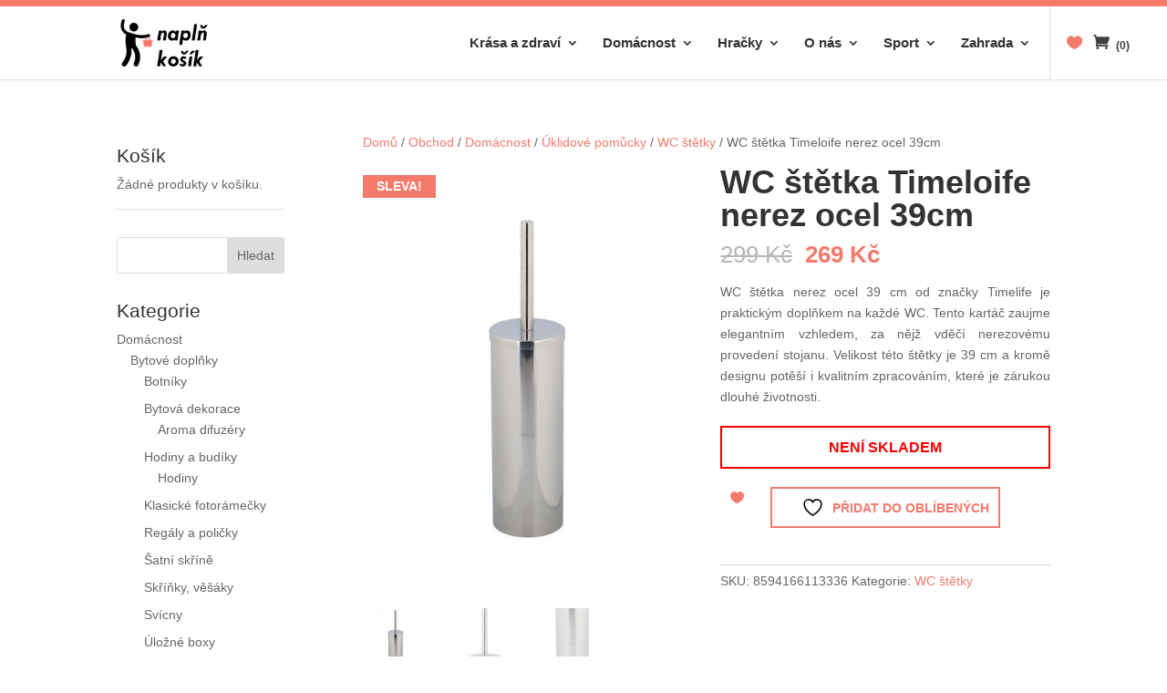

--- FILE ---
content_type: text/html; charset=UTF-8
request_url: https://naplnkosik.cz/obchod/https-naplnkosik-cz-obchod-wc-stetka-timeloife-nerez-ocel-39cm/
body_size: 19906
content:
<!DOCTYPE html>
<!--[if IE 6]>
<html id="ie6" lang="cs">
<![endif]-->
<!--[if IE 7]>
<html id="ie7" lang="cs">
<![endif]-->
<!--[if IE 8]>
<html id="ie8" lang="cs">
<![endif]-->
<!--[if !(IE 6) | !(IE 7) | !(IE 8)  ]><!-->
<html lang="cs">
<!--<![endif]-->
<head>
	<meta charset="UTF-8" />
			
	<meta http-equiv="X-UA-Compatible" content="IE=edge">
	<link rel="pingback" href="https://naplnkosik.cz/xmlrpc.php" />

		<!--[if lt IE 9]>
	<script src="https://naplnkosik.cz/wp-content/themes/Divi/js/html5.js" type="text/javascript"></script>
	<![endif]-->

	<script type="text/javascript">
		document.documentElement.className = 'js';
	</script>

					<script>document.documentElement.className = document.documentElement.className + ' yes-js js_active js'</script>
			<title>WC štětka Timeloife nerez ocel 39cm | Naplň košík</title>
<meta name='robots' content='max-image-preview:large' />
<script type="text/javascript">
			let jqueryParams=[],jQuery=function(r){return jqueryParams=[...jqueryParams,r],jQuery},$=function(r){return jqueryParams=[...jqueryParams,r],$};window.jQuery=jQuery,window.$=jQuery;let customHeadScripts=!1;jQuery.fn=jQuery.prototype={},$.fn=jQuery.prototype={},jQuery.noConflict=function(r){if(window.jQuery)return jQuery=window.jQuery,$=window.jQuery,customHeadScripts=!0,jQuery.noConflict},jQuery.ready=function(r){jqueryParams=[...jqueryParams,r]},$.ready=function(r){jqueryParams=[...jqueryParams,r]},jQuery.load=function(r){jqueryParams=[...jqueryParams,r]},$.load=function(r){jqueryParams=[...jqueryParams,r]},jQuery.fn.ready=function(r){jqueryParams=[...jqueryParams,r]},$.fn.ready=function(r){jqueryParams=[...jqueryParams,r]};</script><link rel="alternate" type="application/rss+xml" title="Naplň košík &raquo; RSS zdroj" href="https://naplnkosik.cz/feed/" />
<link rel="alternate" type="application/rss+xml" title="Naplň košík &raquo; RSS komentářů" href="https://naplnkosik.cz/comments/feed/" />
<link rel="alternate" type="application/rss+xml" title="Naplň košík &raquo; RSS komentářů pro WC štětka Timeloife nerez ocel 39cm" href="https://naplnkosik.cz/obchod/https-naplnkosik-cz-obchod-wc-stetka-timeloife-nerez-ocel-39cm/feed/" />
<link rel="alternate" title="oEmbed (JSON)" type="application/json+oembed" href="https://naplnkosik.cz/wp-json/oembed/1.0/embed?url=https%3A%2F%2Fnaplnkosik.cz%2Fobchod%2Fhttps-naplnkosik-cz-obchod-wc-stetka-timeloife-nerez-ocel-39cm%2F" />
<link rel="alternate" title="oEmbed (XML)" type="text/xml+oembed" href="https://naplnkosik.cz/wp-json/oembed/1.0/embed?url=https%3A%2F%2Fnaplnkosik.cz%2Fobchod%2Fhttps-naplnkosik-cz-obchod-wc-stetka-timeloife-nerez-ocel-39cm%2F&#038;format=xml" />
		<!-- This site uses the Google Analytics by ExactMetrics plugin v8.11.1 - Using Analytics tracking - https://www.exactmetrics.com/ -->
		<!-- Note: ExactMetrics is not currently configured on this site. The site owner needs to authenticate with Google Analytics in the ExactMetrics settings panel. -->
					<!-- No tracking code set -->
				<!-- / Google Analytics by ExactMetrics -->
		<meta content="RoyalCommerce v.1.1" name="generator"/><link rel='stylesheet' id='font-awesome-css' href='https://naplnkosik.cz/wp-content/plugins/woocommerce-load-more-products/berocket/assets/css/font-awesome.min.css?ver=6.9' type='text/css' media='all' />
<style id='font-awesome-inline-css' type='text/css'>
[data-font="FontAwesome"]:before {font-family: 'FontAwesome' !important;content: attr(data-icon) !important;speak: none !important;font-weight: normal !important;font-variant: normal !important;text-transform: none !important;line-height: 1 !important;font-style: normal !important;-webkit-font-smoothing: antialiased !important;-moz-osx-font-smoothing: grayscale !important;}
/*# sourceURL=font-awesome-inline-css */
</style>
<link rel='stylesheet' id='berocket_aapf_widget-style-css' href='https://naplnkosik.cz/wp-content/plugins/woocommerce-ajax-filters/assets/frontend/css/fullmain.min.css?ver=1.6.9.4' type='text/css' media='all' />
<link rel='stylesheet' id='wp-block-library-css' href='https://naplnkosik.cz/wp-includes/css/dist/block-library/style.min.css?ver=6.9' type='text/css' media='all' />
<style id='global-styles-inline-css' type='text/css'>
:root{--wp--preset--aspect-ratio--square: 1;--wp--preset--aspect-ratio--4-3: 4/3;--wp--preset--aspect-ratio--3-4: 3/4;--wp--preset--aspect-ratio--3-2: 3/2;--wp--preset--aspect-ratio--2-3: 2/3;--wp--preset--aspect-ratio--16-9: 16/9;--wp--preset--aspect-ratio--9-16: 9/16;--wp--preset--color--black: #000000;--wp--preset--color--cyan-bluish-gray: #abb8c3;--wp--preset--color--white: #ffffff;--wp--preset--color--pale-pink: #f78da7;--wp--preset--color--vivid-red: #cf2e2e;--wp--preset--color--luminous-vivid-orange: #ff6900;--wp--preset--color--luminous-vivid-amber: #fcb900;--wp--preset--color--light-green-cyan: #7bdcb5;--wp--preset--color--vivid-green-cyan: #00d084;--wp--preset--color--pale-cyan-blue: #8ed1fc;--wp--preset--color--vivid-cyan-blue: #0693e3;--wp--preset--color--vivid-purple: #9b51e0;--wp--preset--gradient--vivid-cyan-blue-to-vivid-purple: linear-gradient(135deg,rgb(6,147,227) 0%,rgb(155,81,224) 100%);--wp--preset--gradient--light-green-cyan-to-vivid-green-cyan: linear-gradient(135deg,rgb(122,220,180) 0%,rgb(0,208,130) 100%);--wp--preset--gradient--luminous-vivid-amber-to-luminous-vivid-orange: linear-gradient(135deg,rgb(252,185,0) 0%,rgb(255,105,0) 100%);--wp--preset--gradient--luminous-vivid-orange-to-vivid-red: linear-gradient(135deg,rgb(255,105,0) 0%,rgb(207,46,46) 100%);--wp--preset--gradient--very-light-gray-to-cyan-bluish-gray: linear-gradient(135deg,rgb(238,238,238) 0%,rgb(169,184,195) 100%);--wp--preset--gradient--cool-to-warm-spectrum: linear-gradient(135deg,rgb(74,234,220) 0%,rgb(151,120,209) 20%,rgb(207,42,186) 40%,rgb(238,44,130) 60%,rgb(251,105,98) 80%,rgb(254,248,76) 100%);--wp--preset--gradient--blush-light-purple: linear-gradient(135deg,rgb(255,206,236) 0%,rgb(152,150,240) 100%);--wp--preset--gradient--blush-bordeaux: linear-gradient(135deg,rgb(254,205,165) 0%,rgb(254,45,45) 50%,rgb(107,0,62) 100%);--wp--preset--gradient--luminous-dusk: linear-gradient(135deg,rgb(255,203,112) 0%,rgb(199,81,192) 50%,rgb(65,88,208) 100%);--wp--preset--gradient--pale-ocean: linear-gradient(135deg,rgb(255,245,203) 0%,rgb(182,227,212) 50%,rgb(51,167,181) 100%);--wp--preset--gradient--electric-grass: linear-gradient(135deg,rgb(202,248,128) 0%,rgb(113,206,126) 100%);--wp--preset--gradient--midnight: linear-gradient(135deg,rgb(2,3,129) 0%,rgb(40,116,252) 100%);--wp--preset--font-size--small: 13px;--wp--preset--font-size--medium: 20px;--wp--preset--font-size--large: 36px;--wp--preset--font-size--x-large: 42px;--wp--preset--spacing--20: 0.44rem;--wp--preset--spacing--30: 0.67rem;--wp--preset--spacing--40: 1rem;--wp--preset--spacing--50: 1.5rem;--wp--preset--spacing--60: 2.25rem;--wp--preset--spacing--70: 3.38rem;--wp--preset--spacing--80: 5.06rem;--wp--preset--shadow--natural: 6px 6px 9px rgba(0, 0, 0, 0.2);--wp--preset--shadow--deep: 12px 12px 50px rgba(0, 0, 0, 0.4);--wp--preset--shadow--sharp: 6px 6px 0px rgba(0, 0, 0, 0.2);--wp--preset--shadow--outlined: 6px 6px 0px -3px rgb(255, 255, 255), 6px 6px rgb(0, 0, 0);--wp--preset--shadow--crisp: 6px 6px 0px rgb(0, 0, 0);}:root { --wp--style--global--content-size: 823px;--wp--style--global--wide-size: 1080px; }:where(body) { margin: 0; }.wp-site-blocks > .alignleft { float: left; margin-right: 2em; }.wp-site-blocks > .alignright { float: right; margin-left: 2em; }.wp-site-blocks > .aligncenter { justify-content: center; margin-left: auto; margin-right: auto; }:where(.is-layout-flex){gap: 0.5em;}:where(.is-layout-grid){gap: 0.5em;}.is-layout-flow > .alignleft{float: left;margin-inline-start: 0;margin-inline-end: 2em;}.is-layout-flow > .alignright{float: right;margin-inline-start: 2em;margin-inline-end: 0;}.is-layout-flow > .aligncenter{margin-left: auto !important;margin-right: auto !important;}.is-layout-constrained > .alignleft{float: left;margin-inline-start: 0;margin-inline-end: 2em;}.is-layout-constrained > .alignright{float: right;margin-inline-start: 2em;margin-inline-end: 0;}.is-layout-constrained > .aligncenter{margin-left: auto !important;margin-right: auto !important;}.is-layout-constrained > :where(:not(.alignleft):not(.alignright):not(.alignfull)){max-width: var(--wp--style--global--content-size);margin-left: auto !important;margin-right: auto !important;}.is-layout-constrained > .alignwide{max-width: var(--wp--style--global--wide-size);}body .is-layout-flex{display: flex;}.is-layout-flex{flex-wrap: wrap;align-items: center;}.is-layout-flex > :is(*, div){margin: 0;}body .is-layout-grid{display: grid;}.is-layout-grid > :is(*, div){margin: 0;}body{padding-top: 0px;padding-right: 0px;padding-bottom: 0px;padding-left: 0px;}:root :where(.wp-element-button, .wp-block-button__link){background-color: #32373c;border-width: 0;color: #fff;font-family: inherit;font-size: inherit;font-style: inherit;font-weight: inherit;letter-spacing: inherit;line-height: inherit;padding-top: calc(0.667em + 2px);padding-right: calc(1.333em + 2px);padding-bottom: calc(0.667em + 2px);padding-left: calc(1.333em + 2px);text-decoration: none;text-transform: inherit;}.has-black-color{color: var(--wp--preset--color--black) !important;}.has-cyan-bluish-gray-color{color: var(--wp--preset--color--cyan-bluish-gray) !important;}.has-white-color{color: var(--wp--preset--color--white) !important;}.has-pale-pink-color{color: var(--wp--preset--color--pale-pink) !important;}.has-vivid-red-color{color: var(--wp--preset--color--vivid-red) !important;}.has-luminous-vivid-orange-color{color: var(--wp--preset--color--luminous-vivid-orange) !important;}.has-luminous-vivid-amber-color{color: var(--wp--preset--color--luminous-vivid-amber) !important;}.has-light-green-cyan-color{color: var(--wp--preset--color--light-green-cyan) !important;}.has-vivid-green-cyan-color{color: var(--wp--preset--color--vivid-green-cyan) !important;}.has-pale-cyan-blue-color{color: var(--wp--preset--color--pale-cyan-blue) !important;}.has-vivid-cyan-blue-color{color: var(--wp--preset--color--vivid-cyan-blue) !important;}.has-vivid-purple-color{color: var(--wp--preset--color--vivid-purple) !important;}.has-black-background-color{background-color: var(--wp--preset--color--black) !important;}.has-cyan-bluish-gray-background-color{background-color: var(--wp--preset--color--cyan-bluish-gray) !important;}.has-white-background-color{background-color: var(--wp--preset--color--white) !important;}.has-pale-pink-background-color{background-color: var(--wp--preset--color--pale-pink) !important;}.has-vivid-red-background-color{background-color: var(--wp--preset--color--vivid-red) !important;}.has-luminous-vivid-orange-background-color{background-color: var(--wp--preset--color--luminous-vivid-orange) !important;}.has-luminous-vivid-amber-background-color{background-color: var(--wp--preset--color--luminous-vivid-amber) !important;}.has-light-green-cyan-background-color{background-color: var(--wp--preset--color--light-green-cyan) !important;}.has-vivid-green-cyan-background-color{background-color: var(--wp--preset--color--vivid-green-cyan) !important;}.has-pale-cyan-blue-background-color{background-color: var(--wp--preset--color--pale-cyan-blue) !important;}.has-vivid-cyan-blue-background-color{background-color: var(--wp--preset--color--vivid-cyan-blue) !important;}.has-vivid-purple-background-color{background-color: var(--wp--preset--color--vivid-purple) !important;}.has-black-border-color{border-color: var(--wp--preset--color--black) !important;}.has-cyan-bluish-gray-border-color{border-color: var(--wp--preset--color--cyan-bluish-gray) !important;}.has-white-border-color{border-color: var(--wp--preset--color--white) !important;}.has-pale-pink-border-color{border-color: var(--wp--preset--color--pale-pink) !important;}.has-vivid-red-border-color{border-color: var(--wp--preset--color--vivid-red) !important;}.has-luminous-vivid-orange-border-color{border-color: var(--wp--preset--color--luminous-vivid-orange) !important;}.has-luminous-vivid-amber-border-color{border-color: var(--wp--preset--color--luminous-vivid-amber) !important;}.has-light-green-cyan-border-color{border-color: var(--wp--preset--color--light-green-cyan) !important;}.has-vivid-green-cyan-border-color{border-color: var(--wp--preset--color--vivid-green-cyan) !important;}.has-pale-cyan-blue-border-color{border-color: var(--wp--preset--color--pale-cyan-blue) !important;}.has-vivid-cyan-blue-border-color{border-color: var(--wp--preset--color--vivid-cyan-blue) !important;}.has-vivid-purple-border-color{border-color: var(--wp--preset--color--vivid-purple) !important;}.has-vivid-cyan-blue-to-vivid-purple-gradient-background{background: var(--wp--preset--gradient--vivid-cyan-blue-to-vivid-purple) !important;}.has-light-green-cyan-to-vivid-green-cyan-gradient-background{background: var(--wp--preset--gradient--light-green-cyan-to-vivid-green-cyan) !important;}.has-luminous-vivid-amber-to-luminous-vivid-orange-gradient-background{background: var(--wp--preset--gradient--luminous-vivid-amber-to-luminous-vivid-orange) !important;}.has-luminous-vivid-orange-to-vivid-red-gradient-background{background: var(--wp--preset--gradient--luminous-vivid-orange-to-vivid-red) !important;}.has-very-light-gray-to-cyan-bluish-gray-gradient-background{background: var(--wp--preset--gradient--very-light-gray-to-cyan-bluish-gray) !important;}.has-cool-to-warm-spectrum-gradient-background{background: var(--wp--preset--gradient--cool-to-warm-spectrum) !important;}.has-blush-light-purple-gradient-background{background: var(--wp--preset--gradient--blush-light-purple) !important;}.has-blush-bordeaux-gradient-background{background: var(--wp--preset--gradient--blush-bordeaux) !important;}.has-luminous-dusk-gradient-background{background: var(--wp--preset--gradient--luminous-dusk) !important;}.has-pale-ocean-gradient-background{background: var(--wp--preset--gradient--pale-ocean) !important;}.has-electric-grass-gradient-background{background: var(--wp--preset--gradient--electric-grass) !important;}.has-midnight-gradient-background{background: var(--wp--preset--gradient--midnight) !important;}.has-small-font-size{font-size: var(--wp--preset--font-size--small) !important;}.has-medium-font-size{font-size: var(--wp--preset--font-size--medium) !important;}.has-large-font-size{font-size: var(--wp--preset--font-size--large) !important;}.has-x-large-font-size{font-size: var(--wp--preset--font-size--x-large) !important;}
/*# sourceURL=global-styles-inline-css */
</style>

<link rel='stylesheet' id='wp-components-css' href='https://naplnkosik.cz/wp-includes/css/dist/components/style.min.css?ver=6.9' type='text/css' media='all' />
<link rel='stylesheet' id='wp-preferences-css' href='https://naplnkosik.cz/wp-includes/css/dist/preferences/style.min.css?ver=6.9' type='text/css' media='all' />
<link rel='stylesheet' id='wp-block-editor-css' href='https://naplnkosik.cz/wp-includes/css/dist/block-editor/style.min.css?ver=6.9' type='text/css' media='all' />
<link rel='stylesheet' id='popup-maker-block-library-style-css' href='https://naplnkosik.cz/wp-content/plugins/popup-maker/dist/packages/block-library-style.css?ver=dbea705cfafe089d65f1' type='text/css' media='all' />
<link rel='stylesheet' id='contact-form-7-css' href='https://naplnkosik.cz/wp-content/plugins/contact-form-7/includes/css/styles.css?ver=6.1.4' type='text/css' media='all' />
<link rel='stylesheet' id='photoswipe-css' href='https://naplnkosik.cz/wp-content/plugins/woocommerce/assets/css/photoswipe/photoswipe.min.css?ver=10.4.3' type='text/css' media='all' />
<link rel='stylesheet' id='photoswipe-default-skin-css' href='https://naplnkosik.cz/wp-content/plugins/woocommerce/assets/css/photoswipe/default-skin/default-skin.min.css?ver=10.4.3' type='text/css' media='all' />
<link rel='stylesheet' id='woocommerce-layout-css' href='https://naplnkosik.cz/wp-content/plugins/woocommerce/assets/css/woocommerce-layout.css?ver=10.4.3' type='text/css' media='all' />
<link rel='stylesheet' id='woocommerce-smallscreen-css' href='https://naplnkosik.cz/wp-content/plugins/woocommerce/assets/css/woocommerce-smallscreen.css?ver=10.4.3' type='text/css' media='only screen and (max-width: 768px)' />
<link rel='stylesheet' id='woocommerce-general-css' href='https://naplnkosik.cz/wp-content/plugins/woocommerce/assets/css/woocommerce.css?ver=10.4.3' type='text/css' media='all' />
<style id='woocommerce-inline-inline-css' type='text/css'>
.woocommerce form .form-row .required { visibility: visible; }
/*# sourceURL=woocommerce-inline-inline-css */
</style>
<link rel='stylesheet' id='jquery-selectBox-css' href='https://naplnkosik.cz/wp-content/plugins/yith-woocommerce-wishlist/assets/css/jquery.selectBox.css?ver=1.2.0' type='text/css' media='all' />
<link rel='stylesheet' id='woocommerce_prettyPhoto_css-css' href='//naplnkosik.cz/wp-content/plugins/woocommerce/assets/css/prettyPhoto.css?ver=3.1.6' type='text/css' media='all' />
<link rel='stylesheet' id='yith-wcwl-main-css' href='https://naplnkosik.cz/wp-content/plugins/yith-woocommerce-wishlist/assets/css/style.css?ver=4.11.0' type='text/css' media='all' />
<style id='yith-wcwl-main-inline-css' type='text/css'>
 :root { --rounded-corners-radius: 16px; --add-to-cart-rounded-corners-radius: 16px; --feedback-duration: 3s } 
 :root { --rounded-corners-radius: 16px; --add-to-cart-rounded-corners-radius: 16px; --feedback-duration: 3s } 
/*# sourceURL=yith-wcwl-main-inline-css */
</style>
<link rel='stylesheet' id='divi-style-parent-css' href='https://naplnkosik.cz/wp-content/themes/Divi/style-static.min.css?ver=4.27.5' type='text/css' media='all' />
<link rel='stylesheet' id='divi-style-pum-css' href='https://naplnkosik.cz/wp-content/themes/RoyalCommerce/style.css?ver=4.27.5' type='text/css' media='all' />
<script type="text/javascript" src="https://naplnkosik.cz/wp-includes/js/jquery/jquery.min.js?ver=3.7.1" id="jquery-core-js"></script>
<script type="text/javascript" src="https://naplnkosik.cz/wp-includes/js/jquery/jquery-migrate.min.js?ver=3.4.1" id="jquery-migrate-js"></script>
<script type="text/javascript" id="jquery-js-after">
/* <![CDATA[ */
jqueryParams.length&&$.each(jqueryParams,function(e,r){if("function"==typeof r){var n=String(r);n.replace("$","jQuery");var a=new Function("return "+n)();$(document).ready(a)}});
//# sourceURL=jquery-js-after
/* ]]> */
</script>
<script type="text/javascript" src="https://naplnkosik.cz/wp-content/plugins/woocommerce/assets/js/jquery-blockui/jquery.blockUI.min.js?ver=2.7.0-wc.10.4.3" id="wc-jquery-blockui-js" defer="defer" data-wp-strategy="defer"></script>
<script type="text/javascript" id="wc-add-to-cart-js-extra">
/* <![CDATA[ */
var wc_add_to_cart_params = {"ajax_url":"/wp-admin/admin-ajax.php","wc_ajax_url":"/?wc-ajax=%%endpoint%%","i18n_view_cart":"Zobrazit ko\u0161\u00edk","cart_url":"https://naplnkosik.cz/kosik/","is_cart":"","cart_redirect_after_add":"no"};
//# sourceURL=wc-add-to-cart-js-extra
/* ]]> */
</script>
<script type="text/javascript" src="https://naplnkosik.cz/wp-content/plugins/woocommerce/assets/js/frontend/add-to-cart.min.js?ver=10.4.3" id="wc-add-to-cart-js" defer="defer" data-wp-strategy="defer"></script>
<script type="text/javascript" src="https://naplnkosik.cz/wp-content/plugins/woocommerce/assets/js/flexslider/jquery.flexslider.min.js?ver=2.7.2-wc.10.4.3" id="wc-flexslider-js" defer="defer" data-wp-strategy="defer"></script>
<script type="text/javascript" src="https://naplnkosik.cz/wp-content/plugins/woocommerce/assets/js/photoswipe/photoswipe.min.js?ver=4.1.1-wc.10.4.3" id="wc-photoswipe-js" defer="defer" data-wp-strategy="defer"></script>
<script type="text/javascript" src="https://naplnkosik.cz/wp-content/plugins/woocommerce/assets/js/photoswipe/photoswipe-ui-default.min.js?ver=4.1.1-wc.10.4.3" id="wc-photoswipe-ui-default-js" defer="defer" data-wp-strategy="defer"></script>
<script type="text/javascript" id="wc-single-product-js-extra">
/* <![CDATA[ */
var wc_single_product_params = {"i18n_required_rating_text":"Zvolte pros\u00edm hodnocen\u00ed","i18n_rating_options":["1 z 5 hv\u011bzdi\u010dek","2 ze 5 hv\u011bzdi\u010dek","3 ze 5 hv\u011bzdi\u010dek","4 ze 5 hv\u011bzdi\u010dek","5 z 5 hv\u011bzdi\u010dek"],"i18n_product_gallery_trigger_text":"Zobrazit galerii p\u0159es celou obrazovku","review_rating_required":"yes","flexslider":{"rtl":false,"animation":"slide","smoothHeight":true,"directionNav":false,"controlNav":"thumbnails","slideshow":false,"animationSpeed":500,"animationLoop":false,"allowOneSlide":false},"zoom_enabled":"","zoom_options":[],"photoswipe_enabled":"1","photoswipe_options":{"shareEl":false,"closeOnScroll":false,"history":false,"hideAnimationDuration":0,"showAnimationDuration":0},"flexslider_enabled":"1"};
//# sourceURL=wc-single-product-js-extra
/* ]]> */
</script>
<script type="text/javascript" src="https://naplnkosik.cz/wp-content/plugins/woocommerce/assets/js/frontend/single-product.min.js?ver=10.4.3" id="wc-single-product-js" defer="defer" data-wp-strategy="defer"></script>
<script type="text/javascript" src="https://naplnkosik.cz/wp-content/plugins/woocommerce/assets/js/js-cookie/js.cookie.min.js?ver=2.1.4-wc.10.4.3" id="wc-js-cookie-js" defer="defer" data-wp-strategy="defer"></script>
<script type="text/javascript" id="woocommerce-js-extra">
/* <![CDATA[ */
var woocommerce_params = {"ajax_url":"/wp-admin/admin-ajax.php","wc_ajax_url":"/?wc-ajax=%%endpoint%%","i18n_password_show":"Zobrazit heslo","i18n_password_hide":"Skr\u00fdt heslo"};
//# sourceURL=woocommerce-js-extra
/* ]]> */
</script>
<script type="text/javascript" src="https://naplnkosik.cz/wp-content/plugins/woocommerce/assets/js/frontend/woocommerce.min.js?ver=10.4.3" id="woocommerce-js" defer="defer" data-wp-strategy="defer"></script>
<script type="text/javascript" src="https://naplnkosik.cz/wp-content/plugins/wp-image-zoooom/assets/js/jquery.image_zoom.min.js?ver=1.60" id="image_zoooom-js" defer="defer" data-wp-strategy="defer" fetchpriority="low"></script>
<script type="text/javascript" id="image_zoooom-init-js-extra">
/* <![CDATA[ */
var IZ = {"options":{"zoomType":"inner","cursor":"zoom-in","easingAmount":12},"with_woocommerce":"1","exchange_thumbnails":"1","enable_mobile":"0","woo_categories":"0","woo_slider":"1","enable_surecart":"0"};
//# sourceURL=image_zoooom-init-js-extra
/* ]]> */
</script>
<script type="text/javascript" src="https://naplnkosik.cz/wp-content/plugins/wp-image-zoooom/assets/js/image_zoom-init.js?ver=1.60" id="image_zoooom-init-js" defer="defer" data-wp-strategy="defer" fetchpriority="low"></script>
<link rel="https://api.w.org/" href="https://naplnkosik.cz/wp-json/" /><link rel="alternate" title="JSON" type="application/json" href="https://naplnkosik.cz/wp-json/wp/v2/product/10122" /><link rel="EditURI" type="application/rsd+xml" title="RSD" href="https://naplnkosik.cz/xmlrpc.php?rsd" />
<meta name="generator" content="WordPress 6.9" />
<meta name="generator" content="WooCommerce 10.4.3" />
<link rel="canonical" href="https://naplnkosik.cz/obchod/https-naplnkosik-cz-obchod-wc-stetka-timeloife-nerez-ocel-39cm/" />
<link rel='shortlink' href='https://naplnkosik.cz/?p=10122' />
<style></style><style></style><style>
                .lmp_load_more_button.br_lmp_button_settings .lmp_button:hover {
                    background-color: #ffffff!important;
                    color: #f47a6b!important;
                }
                .lmp_load_more_button.br_lmp_prev_settings .lmp_button:hover {
                    background-color: #9999ff!important;
                    color: #111111!important;
                }li.product.lazy, .berocket_lgv_additional_data.lazy{opacity:0;}</style><meta name="viewport" content="width=device-width, initial-scale=1.0, maximum-scale=1.0, user-scalable=0" />	<noscript><style>.woocommerce-product-gallery{ opacity: 1 !important; }</style></noscript>
	<!-- Google Tag Manager -->
<script>(function(w,d,s,l,i){w[l]=w[l]||[];w[l].push({'gtm.start':
new Date().getTime(),event:'gtm.js'});var f=d.getElementsByTagName(s)[0],
j=d.createElement(s),dl=l!='dataLayer'?'&l='+l:'';j.async=true;j.src=
'https://www.googletagmanager.com/gtm.js?id='+i+dl;f.parentNode.insertBefore(j,f);
})(window,document,'script','dataLayer','GTM-5TWS7NC');</script>
<!-- End Google Tag Manager -->
<!-- Facebook Pixel Code -->
<script>
  !function(f,b,e,v,n,t,s)
  {if(f.fbq)return;n=f.fbq=function(){n.callMethod?
  n.callMethod.apply(n,arguments):n.queue.push(arguments)};
  if(!f._fbq)f._fbq=n;n.push=n;n.loaded=!0;n.version='2.0';
  n.queue=[];t=b.createElement(e);t.async=!0;
  t.src=v;s=b.getElementsByTagName(e)[0];
  s.parentNode.insertBefore(t,s)}(window, document,'script',
  'https://connect.facebook.net/en_US/fbevents.js');
  fbq('init', '234094754130323');
  fbq('track', 'PageView');
</script>
<noscript><img height="1" width="1" style="display:none" src="https://www.facebook.com/tr?id=234094754130323&amp;ev=PageView&amp;noscript=1"></noscript>
<!-- End Facebook Pixel Code --><style type="text/css">img.zoooom,.zoooom img{padding:0!important;}body.et_pb_pagebuilder_layout.et-fb .zoooom::before { content: "\f179     Zoom applied to the image. Check on the frontend"; position: absolute; margin-top: 12px; text-align: right; background-color: white; line-height: 1.4em; left: 5%; padding: 0 10px 6px; font-family: dashicons; font-size: 0.9em; font-style: italic; z-index: 20; }</style><script type="text/javascript"></script><link rel="icon" href="https://naplnkosik.cz/wp-content/uploads/2018/10/cropped-logo_identity-32x32.png" sizes="32x32" />
<link rel="icon" href="https://naplnkosik.cz/wp-content/uploads/2018/10/cropped-logo_identity-192x192.png" sizes="192x192" />
<link rel="apple-touch-icon" href="https://naplnkosik.cz/wp-content/uploads/2018/10/cropped-logo_identity-180x180.png" />
<meta name="msapplication-TileImage" content="https://naplnkosik.cz/wp-content/uploads/2018/10/cropped-logo_identity-270x270.png" />
<link rel="stylesheet" id="et-divi-customizer-global-cached-inline-styles" href="https://naplnkosik.cz/wp-content/et-cache/global/et-divi-customizer-global.min.css?ver=1766444317" /><link rel='stylesheet' id='berocket_lmp_style-css' href='https://naplnkosik.cz/wp-content/plugins/woocommerce-load-more-products/css/load_products.css?ver=3.2.1.4' type='text/css' media='all' />
<link rel='stylesheet' id='wc-blocks-style-css' href='https://naplnkosik.cz/wp-content/plugins/woocommerce/assets/client/blocks/wc-blocks.css?ver=wc-10.4.3' type='text/css' media='all' />
</head>
<body class="wp-singular product-template-default single single-product postid-10122 wp-theme-Divi wp-child-theme-RoyalCommerce theme-Divi woocommerce woocommerce-page woocommerce-no-js et_button_no_icon et_pb_button_helper_class et_fixed_nav et_show_nav et_primary_nav_dropdown_animation_fade et_secondary_nav_dropdown_animation_fade et_header_style_left et_pb_footer_columns3 et_cover_background et_pb_gutter osx et_pb_gutters3 et_right_sidebar et_divi_theme et-db">
	<div id="page-container">

	
			<header id="main-header" data-height-onload="66">
			<!-- top strip
<div id="ts-nav-color-strip" data-height="7px" background-color="#f47a6b" 
-->
	<div id="ts-nav-color-strip" width="100%" style="background-color:#f47a6b" height="4px"><br></div>

			<div class="container clearfix et_menu_container">
							<div class="logo_container">
					<span class="logo_helper"></span>
					<a href="https://naplnkosik.cz/">
						<img src="https://naplnkosik.cz/wp-content/uploads/2017/06/logo5.png" alt="Naplň košík" id="logo" data-height-percentage="65" />
					</a>
				</div>
				<div id="et-top-navigation" data-height="66" data-fixed-height="66">
											<nav id="top-menu-nav">
						<ul id="top-menu" class="nav"><li id="menu-item-7490" class="menu-item menu-item-type-taxonomy menu-item-object-product_cat menu-item-has-children menu-item-7490"><a href="https://naplnkosik.cz/kategorie-produktu/krasa-a-zdravi/">Krása a zdraví</a>
<ul class="sub-menu">
	<li id="menu-item-7493" class="menu-item menu-item-type-taxonomy menu-item-object-product_cat menu-item-7493"><a href="https://naplnkosik.cz/kategorie-produktu/krasa-a-zdravi/kosmeticke-pristroje-krasa-a-zdravi/">Kosmetické přístroje</a></li>
	<li id="menu-item-39160" class="menu-item menu-item-type-taxonomy menu-item-object-product_cat menu-item-39160"><a href="https://naplnkosik.cz/kategorie-produktu/krasa-a-zdravi/formovani-postavy/">Formování postavy</a></li>
	<li id="menu-item-7500" class="menu-item menu-item-type-taxonomy menu-item-object-product_cat menu-item-7500"><a href="https://naplnkosik.cz/kategorie-produktu/masazni-pristroje-masaze-a-relaxace/">Masážní přístroje</a></li>
	<li id="menu-item-7492" class="menu-item menu-item-type-taxonomy menu-item-object-product_cat menu-item-7492"><a href="https://naplnkosik.cz/kategorie-produktu/krasa-a-zdravi/kosmeticke-pomucky/">Kosmetické pomůcky</a></li>
	<li id="menu-item-7502" class="menu-item menu-item-type-taxonomy menu-item-object-product_cat menu-item-has-children menu-item-7502"><a href="https://naplnkosik.cz/kategorie-produktu/krasa-a-zdravi/zdravotni-pomucky/">Zdravotní pomůcky</a>
	<ul class="sub-menu">
		<li id="menu-item-7491" class="menu-item menu-item-type-taxonomy menu-item-object-product_cat menu-item-7491"><a href="https://naplnkosik.cz/kategorie-produktu/krasa-a-zdravi/elektricke-manikury-a-pedikury/">Elektrické manikúry a pedikúry</a></li>
		<li id="menu-item-7503" class="menu-item menu-item-type-taxonomy menu-item-object-product_cat menu-item-7503"><a href="https://naplnkosik.cz/kategorie-produktu/krasa-a-zdravi/zdravotni-pomucky/damske-stahovaci-pradlo/">Dámské stahovací prádlo </a></li>
		<li id="menu-item-7504" class="menu-item menu-item-type-taxonomy menu-item-object-product_cat menu-item-7504"><a href="https://naplnkosik.cz/kategorie-produktu/krasa-a-zdravi/zdravotni-pomucky/merice-krevniho-tlaku/">Měřiče krevního tlaku </a></li>
		<li id="menu-item-7505" class="menu-item menu-item-type-taxonomy menu-item-object-product_cat menu-item-7505"><a href="https://naplnkosik.cz/kategorie-produktu/krasa-a-zdravi/zdravotni-pomucky/naslouchatka/">Naslouchátka</a></li>
		<li id="menu-item-7506" class="menu-item menu-item-type-taxonomy menu-item-object-product_cat menu-item-7506"><a href="https://naplnkosik.cz/kategorie-produktu/krasa-a-zdravi/zdravotni-pomucky/vlozky-do-bot/">Vložky do bot</a></li>
		<li id="menu-item-7501" class="menu-item menu-item-type-taxonomy menu-item-object-product_cat menu-item-has-children menu-item-7501"><a href="https://naplnkosik.cz/kategorie-produktu/krasa-a-zdravi/zdravotni-pomucky/zdravotni-doplnky-zdravotni-pomucky/">Zdravotní doplňky</a>
		<ul class="sub-menu">
			<li id="menu-item-7499" class="menu-item menu-item-type-taxonomy menu-item-object-product_cat menu-item-7499"><a href="https://naplnkosik.cz/kategorie-produktu/krasa-a-zdravi/zdravotni-pomucky/hrejive-polstarky-termofory/">Hřejivé polštářky, termofory</a></li>
		</ul>
</li>
	</ul>
</li>
</ul>
</li>
<li id="menu-item-7460" class="menu-item menu-item-type-taxonomy menu-item-object-product_cat current-product-ancestor menu-item-has-children menu-item-7460"><a href="https://naplnkosik.cz/kategorie-produktu/domacnost/">Domácnost</a>
<ul class="sub-menu">
	<li id="menu-item-7461" class="menu-item menu-item-type-taxonomy menu-item-object-product_cat menu-item-has-children menu-item-7461"><a href="https://naplnkosik.cz/kategorie-produktu/domacnost/bytove-doplnky/">Bytové doplňky</a>
	<ul class="sub-menu">
		<li id="menu-item-7462" class="menu-item menu-item-type-taxonomy menu-item-object-product_cat menu-item-7462"><a href="https://naplnkosik.cz/kategorie-produktu/domacnost/bytove-doplnky/bytova-dekorace/">Bytová dekorace</a></li>
		<li id="menu-item-7463" class="menu-item menu-item-type-taxonomy menu-item-object-product_cat menu-item-has-children menu-item-7463"><a href="https://naplnkosik.cz/kategorie-produktu/domacnost/bytove-doplnky/hodiny-a-budiky/">Hodiny a budíky</a>
		<ul class="sub-menu">
			<li id="menu-item-7465" class="menu-item menu-item-type-taxonomy menu-item-object-product_cat menu-item-7465"><a href="https://naplnkosik.cz/kategorie-produktu/domacnost/bytove-doplnky/hodiny-a-budiky/hodiny/">Hodiny</a></li>
		</ul>
</li>
		<li id="menu-item-7466" class="menu-item menu-item-type-taxonomy menu-item-object-product_cat menu-item-7466"><a href="https://naplnkosik.cz/kategorie-produktu/domacnost/bytove-doplnky/klasicke-fotoramecky/">Klasické fotorámečky</a></li>
		<li id="menu-item-7470" class="menu-item menu-item-type-taxonomy menu-item-object-product_cat menu-item-7470"><a href="https://naplnkosik.cz/kategorie-produktu/domacnost/bytove-doplnky/regaly-a-policky/">Regály a poličky</a></li>
		<li id="menu-item-7471" class="menu-item menu-item-type-taxonomy menu-item-object-product_cat menu-item-7471"><a href="https://naplnkosik.cz/kategorie-produktu/domacnost/bytove-doplnky/satni-skrine/">Šatní skříně</a></li>
		<li id="menu-item-7472" class="menu-item menu-item-type-taxonomy menu-item-object-product_cat menu-item-7472"><a href="https://naplnkosik.cz/kategorie-produktu/domacnost/bytove-doplnky/skrinky-vesaky/">Skříňky, věšáky</a></li>
		<li id="menu-item-7473" class="menu-item menu-item-type-taxonomy menu-item-object-product_cat menu-item-7473"><a href="https://naplnkosik.cz/kategorie-produktu/domacnost/bytove-doplnky/svicny/">Svícny</a></li>
		<li id="menu-item-7474" class="menu-item menu-item-type-taxonomy menu-item-object-product_cat menu-item-7474"><a href="https://naplnkosik.cz/kategorie-produktu/domacnost/bytove-doplnky/ulozne-boxy/">Úložné boxy</a></li>
	</ul>
</li>
	<li id="menu-item-7467" class="menu-item menu-item-type-taxonomy menu-item-object-product_cat menu-item-has-children menu-item-7467"><a href="https://naplnkosik.cz/kategorie-produktu/domacnost/koupelna-domacnost/">Koupelna</a>
	<ul class="sub-menu">
		<li id="menu-item-7468" class="menu-item menu-item-type-taxonomy menu-item-object-product_cat menu-item-7468"><a href="https://naplnkosik.cz/kategorie-produktu/domacnost/koupelna-domacnost/kose-na-pradlo/">Koše na prádlo</a></li>
		<li id="menu-item-7469" class="menu-item menu-item-type-taxonomy menu-item-object-product_cat menu-item-7469"><a href="https://naplnkosik.cz/kategorie-produktu/domacnost/koupelna-domacnost/koupelnove-doplnky/">Koupelnové doplňky</a></li>
		<li id="menu-item-7475" class="menu-item menu-item-type-taxonomy menu-item-object-product_cat menu-item-7475"><a href="https://naplnkosik.cz/kategorie-produktu/domacnost/koupelna-domacnost/susaky-na-pradlo-koupelna-domacnost/">Sušáky na prádlo</a></li>
	</ul>
</li>
	<li id="menu-item-7476" class="menu-item menu-item-type-taxonomy menu-item-object-product_cat menu-item-has-children menu-item-7476"><a href="https://naplnkosik.cz/kategorie-produktu/domacnost/kuchyne-domacnost/">Kuchyně</a>
	<ul class="sub-menu">
		<li id="menu-item-7477" class="menu-item menu-item-type-taxonomy menu-item-object-product_cat menu-item-7477"><a href="https://naplnkosik.cz/kategorie-produktu/domacnost/kuchyne-domacnost/krabicky-na-caj-a-kavu-kuchyne-domacnost/">Krabičky na čaj a kávu</a></li>
		<li id="menu-item-7478" class="menu-item menu-item-type-taxonomy menu-item-object-product_cat menu-item-7478"><a href="https://naplnkosik.cz/kategorie-produktu/domacnost/kuchyne-domacnost/kuchynske-nacini/">Kuchyňské náčiní</a></li>
		<li id="menu-item-7479" class="menu-item menu-item-type-taxonomy menu-item-object-product_cat menu-item-7479"><a href="https://naplnkosik.cz/kategorie-produktu/domacnost/kuchyne-domacnost/podnosy-a-tacy/">Podnosy a tácy</a></li>
		<li id="menu-item-7480" class="menu-item menu-item-type-taxonomy menu-item-object-product_cat menu-item-7480"><a href="https://naplnkosik.cz/kategorie-produktu/domacnost/kuchyne-domacnost/pribory/">Příbory</a></li>
		<li id="menu-item-7483" class="menu-item menu-item-type-taxonomy menu-item-object-product_cat menu-item-7483"><a href="https://naplnkosik.cz/kategorie-produktu/domacnost/kuchyne-domacnost/prkenka-a-krajeci-desky-kuchyne-domacnost/">Prkénka a krájecí desky</a></li>
		<li id="menu-item-7481" class="menu-item menu-item-type-taxonomy menu-item-object-product_cat menu-item-7481"><a href="https://naplnkosik.cz/kategorie-produktu/domacnost/kuchyne-domacnost/stojany-na-vino/">Stojany na víno</a></li>
		<li id="menu-item-7482" class="menu-item menu-item-type-taxonomy menu-item-object-product_cat menu-item-7482"><a href="https://naplnkosik.cz/kategorie-produktu/domacnost/kuchyne-domacnost/stolovani/">Stolování</a></li>
	</ul>
</li>
	<li id="menu-item-7484" class="menu-item menu-item-type-taxonomy menu-item-object-product_cat menu-item-has-children menu-item-7484"><a href="https://naplnkosik.cz/kategorie-produktu/domacnost/osvetleni/">Osvětlení</a>
	<ul class="sub-menu">
		<li id="menu-item-7485" class="menu-item menu-item-type-taxonomy menu-item-object-product_cat menu-item-7485"><a href="https://naplnkosik.cz/kategorie-produktu/domacnost/osvetleni/lampy/">Lampy</a></li>
	</ul>
</li>
	<li id="menu-item-7486" class="menu-item menu-item-type-taxonomy menu-item-object-product_cat menu-item-7486"><a href="https://naplnkosik.cz/kategorie-produktu/domacnost/bytove-doplnky/satni-skrine/">Šatní skříně</a></li>
	<li id="menu-item-7487" class="menu-item menu-item-type-taxonomy menu-item-object-product_cat current-product-ancestor menu-item-has-children menu-item-7487"><a href="https://naplnkosik.cz/kategorie-produktu/domacnost/uklidove-pomucky/">Úklidové pomůcky</a>
	<ul class="sub-menu">
		<li id="menu-item-7488" class="menu-item menu-item-type-taxonomy menu-item-object-product_cat menu-item-7488"><a href="https://naplnkosik.cz/kategorie-produktu/domacnost/uklidove-pomucky/odpadkove-kose-uklidove-pomucky/">Odpadkové koše</a></li>
		<li id="menu-item-7489" class="menu-item menu-item-type-taxonomy menu-item-object-product_cat current-product-ancestor current-menu-parent current-product-parent menu-item-7489"><a href="https://naplnkosik.cz/kategorie-produktu/domacnost/uklidove-pomucky/wc-stetky/">WC štětky</a></li>
	</ul>
</li>
</ul>
</li>
<li id="menu-item-7508" class="menu-item menu-item-type-taxonomy menu-item-object-product_cat menu-item-has-children menu-item-7508"><a href="https://naplnkosik.cz/kategorie-produktu/hracky/">Hračky</a>
<ul class="sub-menu">
	<li id="menu-item-7509" class="menu-item menu-item-type-taxonomy menu-item-object-product_cat menu-item-7509"><a href="https://naplnkosik.cz/kategorie-produktu/hracky/auta-letadla-lode/">Auta, letadla, lodě</a></li>
	<li id="menu-item-7512" class="menu-item menu-item-type-taxonomy menu-item-object-product_cat menu-item-7512"><a href="https://naplnkosik.cz/kategorie-produktu/hracky/detske-kuchynky/">Dětské kuchyňky</a></li>
	<li id="menu-item-7513" class="menu-item menu-item-type-taxonomy menu-item-object-product_cat menu-item-7513"><a href="https://naplnkosik.cz/kategorie-produktu/hracky/detske-naradi-a-nastroje/">Dětské nářadí a nástroje</a></li>
	<li id="menu-item-7514" class="menu-item menu-item-type-taxonomy menu-item-object-product_cat menu-item-7514"><a href="https://naplnkosik.cz/kategorie-produktu/hracky/detske-obchudky/">Dětské obchůdky</a></li>
	<li id="menu-item-7507" class="menu-item menu-item-type-taxonomy menu-item-object-product_cat menu-item-7507"><a href="https://naplnkosik.cz/kategorie-produktu/hracky/drevene-hracky-hracky/">Dřevěné hračky</a></li>
	<li id="menu-item-7519" class="menu-item menu-item-type-taxonomy menu-item-object-product_cat menu-item-7519"><a href="https://naplnkosik.cz/kategorie-produktu/hracky/houpacky-a-houpadla/">Houpačky a houpadla</a></li>
	<li id="menu-item-7525" class="menu-item menu-item-type-taxonomy menu-item-object-product_cat menu-item-7525"><a href="https://naplnkosik.cz/kategorie-produktu/hracky/kreativni-tvoreni/">Kreativní tvoření</a></li>
	<li id="menu-item-7526" class="menu-item menu-item-type-taxonomy menu-item-object-product_cat menu-item-7526"><a href="https://naplnkosik.cz/kategorie-produktu/hracky/mala-paradnice/">Malá parádnice</a></li>
	<li id="menu-item-7527" class="menu-item menu-item-type-taxonomy menu-item-object-product_cat menu-item-7527"><a href="https://naplnkosik.cz/kategorie-produktu/hracky/piskoviste/">Pískoviště</a></li>
	<li id="menu-item-7528" class="menu-item menu-item-type-taxonomy menu-item-object-product_cat menu-item-7528"><a href="https://naplnkosik.cz/kategorie-produktu/hracky/pro-nejmensi/">Pro nejmenší</a></li>
	<li id="menu-item-7530" class="menu-item menu-item-type-taxonomy menu-item-object-product_cat menu-item-7530"><a href="https://naplnkosik.cz/kategorie-produktu/hracky/rc-modely-hracky/">RC modely</a></li>
	<li id="menu-item-7523" class="menu-item menu-item-type-taxonomy menu-item-object-product_cat menu-item-7523"><a href="https://naplnkosik.cz/kategorie-produktu/hracky/spolecenske-hry/">Společenské hry</a></li>
	<li id="menu-item-7534" class="menu-item menu-item-type-taxonomy menu-item-object-product_cat menu-item-7534"><a href="https://naplnkosik.cz/kategorie-produktu/hracky/vlacky/">Vláčky</a></li>
</ul>
</li>
<li id="menu-item-688" class="menu-item menu-item-type-custom menu-item-object-custom menu-item-has-children menu-item-688"><a href="#">O nás</a>
<ul class="sub-menu">
	<li id="menu-item-3719" class="menu-item menu-item-type-post_type menu-item-object-page menu-item-3719"><a href="https://naplnkosik.cz/obchodni-podminky/">Obchodní podmínky</a></li>
	<li id="menu-item-689" class="menu-item menu-item-type-post_type menu-item-object-page menu-item-689"><a href="https://naplnkosik.cz/contact/">Kontakt</a></li>
</ul>
</li>
<li id="menu-item-7535" class="menu-item menu-item-type-taxonomy menu-item-object-product_cat menu-item-has-children menu-item-7535"><a href="https://naplnkosik.cz/kategorie-produktu/sport-2/">Sport</a>
<ul class="sub-menu">
	<li id="menu-item-7536" class="menu-item menu-item-type-taxonomy menu-item-object-product_cat menu-item-7536"><a href="https://naplnkosik.cz/kategorie-produktu/sport-2/badminton/">Badminton</a></li>
	<li id="menu-item-7540" class="menu-item menu-item-type-taxonomy menu-item-object-product_cat menu-item-7540"><a href="https://naplnkosik.cz/kategorie-produktu/sport-2/hokej/">Hokej</a></li>
	<li id="menu-item-7542" class="menu-item menu-item-type-taxonomy menu-item-object-product_cat menu-item-7542"><a href="https://naplnkosik.cz/kategorie-produktu/sport-2/kolobezky/">Koloběžky</a></li>
	<li id="menu-item-7545" class="menu-item menu-item-type-taxonomy menu-item-object-product_cat menu-item-7545"><a href="https://naplnkosik.cz/kategorie-produktu/sport-2/petanque/">Petanque</a></li>
	<li id="menu-item-7546" class="menu-item menu-item-type-taxonomy menu-item-object-product_cat menu-item-7546"><a href="https://naplnkosik.cz/kategorie-produktu/sport-2/skateboard/">Skateboard</a></li>
	<li id="menu-item-7548" class="menu-item menu-item-type-taxonomy menu-item-object-product_cat menu-item-7548"><a href="https://naplnkosik.cz/kategorie-produktu/sport-2/stolni-tenis/">Stolní tenis</a></li>
	<li id="menu-item-7550" class="menu-item menu-item-type-taxonomy menu-item-object-product_cat menu-item-7550"><a href="https://naplnkosik.cz/kategorie-produktu/sport-2/terce-a-sipky/">Terče a šipky</a></li>
	<li id="menu-item-7551" class="menu-item menu-item-type-taxonomy menu-item-object-product_cat menu-item-7551"><a href="https://naplnkosik.cz/kategorie-produktu/sport-2/vodni-sporty/">Vodní sporty</a></li>
</ul>
</li>
<li id="menu-item-8598" class="menu-item menu-item-type-taxonomy menu-item-object-product_cat menu-item-has-children menu-item-8598"><a href="https://naplnkosik.cz/kategorie-produktu/zahrada/">Zahrada</a>
<ul class="sub-menu">
	<li id="menu-item-8606" class="menu-item menu-item-type-taxonomy menu-item-object-product_cat menu-item-8606"><a href="https://naplnkosik.cz/kategorie-produktu/zahrada/grily/">Grily</a></li>
	<li id="menu-item-8605" class="menu-item menu-item-type-taxonomy menu-item-object-product_cat menu-item-8605"><a href="https://naplnkosik.cz/kategorie-produktu/zahrada/doplnky-ke-grilum/">Doplňky ke grilům</a></li>
	<li id="menu-item-8604" class="menu-item menu-item-type-taxonomy menu-item-object-product_cat menu-item-8604"><a href="https://naplnkosik.cz/kategorie-produktu/zahrada/chladici-tasky-a-boxy/">Chladící tašky a boxy</a></li>
	<li id="menu-item-8599" class="menu-item menu-item-type-taxonomy menu-item-object-product_cat menu-item-8599"><a href="https://naplnkosik.cz/kategorie-produktu/zahrada/zahradni-hadice/">Zahradní hadice</a></li>
</ul>
</li>
</ul>						</nav>
					
					<a href="https://naplnkosik.cz/kosik/" class="et-cart-info">
				<span></span>
			</a>
					
										<div id="ts_wishlist">
						<a href="/wishlist/view/"><span id="ts_wishlist_icon"></span></a>
					</div>
					
					<a class="cart-contents" href="https://naplnkosik.cz/kosik/" title="View your shopping cart"><span class="woocommerce-Price-amount amount"><bdi>0&nbsp;<span class="woocommerce-Price-currencySymbol">&#75;&#269;</span></bdi></span> (0)</a> 
					<div id="et_mobile_nav_menu">
				<div class="mobile_nav closed">
					<span class="select_page">Vyberte stránku</span>
					<span class="mobile_menu_bar mobile_menu_bar_toggle"></span>
				</div>
			</div>				</div> <!-- #et-top-navigation -->
			</div> <!-- .container -->
			<div class="et_search_outer">
				<div class="container et_search_form_container">
					<form role="search" method="get" class="et-search-form" action="https://naplnkosik.cz/">
					<input type="search" class="et-search-field" placeholder="Hledat &hellip;" value="" name="s" title="Hledat:" />					</form>
					<span class="et_close_search_field"></span>
				</div>
			</div>
		</header> <!-- #main-header -->

		<div id="et-main-area">
	
		<div id="main-content">
			<div class="container">
				<div id="content-area" class="clearfix">
					<div id="left-area"><nav class="woocommerce-breadcrumb" aria-label="Breadcrumb"><a href="https://naplnkosik.cz">Domů</a>&nbsp;&#47;&nbsp;<a href="https://naplnkosik.cz/obchod/">Obchod</a>&nbsp;&#47;&nbsp;<a href="https://naplnkosik.cz/kategorie-produktu/domacnost/">Domácnost</a>&nbsp;&#47;&nbsp;<a href="https://naplnkosik.cz/kategorie-produktu/domacnost/uklidove-pomucky/">Úklidové pomůcky</a>&nbsp;&#47;&nbsp;<a href="https://naplnkosik.cz/kategorie-produktu/domacnost/uklidove-pomucky/wc-stetky/">WC štětky</a>&nbsp;&#47;&nbsp;WC štětka Timeloife nerez ocel 39cm</nav>
					
			<div class="woocommerce-notices-wrapper"></div><div id="product-10122" class="product type-product post-10122 status-publish first outofstock product_cat-wc-stetky has-post-thumbnail sale taxable shipping-taxable purchasable product-type-simple">

	<div class="clearfix">
	<span class="onsale">Sleva!</span>
	<div class="woocommerce-product-gallery woocommerce-product-gallery--with-images woocommerce-product-gallery--columns-4 images" data-columns="4" style="opacity: 0; transition: opacity .25s ease-in-out;">
	<div class="woocommerce-product-gallery__wrapper">
		<div data-thumb="https://naplnkosik.cz/wp-content/uploads/2019/01/TL-459-001-100x100.jpg" data-thumb-alt="WC štětka Timeloife nerez ocel 39cm" data-thumb-srcset="https://naplnkosik.cz/wp-content/uploads/2019/01/TL-459-001-100x100.jpg 100w, https://naplnkosik.cz/wp-content/uploads/2019/01/TL-459-001-150x150.jpg 150w, https://naplnkosik.cz/wp-content/uploads/2019/01/TL-459-001-400x400.jpg 400w"  data-thumb-sizes="(max-width: 100px) 100vw, 100px" class="attachment-shop_thumbnail woocommerce-product-gallery__image"><a href="https://naplnkosik.cz/wp-content/uploads/2019/01/TL-459-001.jpg"><img width="510" height="650" src="https://naplnkosik.cz/wp-content/uploads/2019/01/TL-459-001-510x650.jpg" class="attachment-shop_thumbnail wp-post-image" alt="WC štětka Timeloife nerez ocel 39cm" data-caption="WC štětka Timeloife nerez ocel 39cm" data-src="https://naplnkosik.cz/wp-content/uploads/2019/01/TL-459-001.jpg" data-large_image="https://naplnkosik.cz/wp-content/uploads/2019/01/TL-459-001.jpg" data-large_image_width="803" data-large_image_height="1024" decoding="async" fetchpriority="high" srcset="https://naplnkosik.cz/wp-content/uploads/2019/01/TL-459-001-510x650.jpg 510w, https://naplnkosik.cz/wp-content/uploads/2019/01/TL-459-001-235x300.jpg 235w, https://naplnkosik.cz/wp-content/uploads/2019/01/TL-459-001-768x979.jpg 768w, https://naplnkosik.cz/wp-content/uploads/2019/01/TL-459-001.jpg 803w" sizes="(max-width: 510px) 100vw, 510px" /></a></div><div data-thumb="https://naplnkosik.cz/wp-content/uploads/2019/01/TL-459-002-100x100.jpg" data-thumb-alt="WC štětka Timeloife nerez ocel 39cm - Obrázek 2" data-thumb-srcset="https://naplnkosik.cz/wp-content/uploads/2019/01/TL-459-002-100x100.jpg 100w, https://naplnkosik.cz/wp-content/uploads/2019/01/TL-459-002-150x150.jpg 150w, https://naplnkosik.cz/wp-content/uploads/2019/01/TL-459-002-400x400.jpg 400w"  data-thumb-sizes="(max-width: 100px) 100vw, 100px" class="attachment-shop_thumbnail woocommerce-product-gallery__image"><a href="https://naplnkosik.cz/wp-content/uploads/2019/01/TL-459-002.jpg"><img width="510" height="691" src="https://naplnkosik.cz/wp-content/uploads/2019/01/TL-459-002-510x691.jpg" class="attachment-shop_thumbnail " alt="WC štětka Timeloife nerez ocel 39cm - Obrázek 2" data-caption="WC štětka Timeloife nerez ocel 39cm" data-src="https://naplnkosik.cz/wp-content/uploads/2019/01/TL-459-002.jpg" data-large_image="https://naplnkosik.cz/wp-content/uploads/2019/01/TL-459-002.jpg" data-large_image_width="738" data-large_image_height="1000" decoding="async" srcset="https://naplnkosik.cz/wp-content/uploads/2019/01/TL-459-002-510x691.jpg 510w, https://naplnkosik.cz/wp-content/uploads/2019/01/TL-459-002-221x300.jpg 221w, https://naplnkosik.cz/wp-content/uploads/2019/01/TL-459-002.jpg 738w" sizes="(max-width: 510px) 100vw, 510px" /></a></div><div data-thumb="https://naplnkosik.cz/wp-content/uploads/2019/01/TL-459-003-100x100.jpg" data-thumb-alt="WC štětka Timeloife nerez ocel 39cm - Obrázek 3" data-thumb-srcset="https://naplnkosik.cz/wp-content/uploads/2019/01/TL-459-003-100x100.jpg 100w, https://naplnkosik.cz/wp-content/uploads/2019/01/TL-459-003-150x150.jpg 150w, https://naplnkosik.cz/wp-content/uploads/2019/01/TL-459-003-400x400.jpg 400w"  data-thumb-sizes="(max-width: 100px) 100vw, 100px" class="attachment-shop_thumbnail woocommerce-product-gallery__image"><a href="https://naplnkosik.cz/wp-content/uploads/2019/01/TL-459-003.jpg"><img width="510" height="946" src="https://naplnkosik.cz/wp-content/uploads/2019/01/TL-459-003-510x946.jpg" class="attachment-shop_thumbnail " alt="WC štětka Timeloife nerez ocel 39cm - Obrázek 3" data-caption="WC štětka Timeloife nerez ocel 39cm" data-src="https://naplnkosik.cz/wp-content/uploads/2019/01/TL-459-003.jpg" data-large_image="https://naplnkosik.cz/wp-content/uploads/2019/01/TL-459-003.jpg" data-large_image_width="539" data-large_image_height="1000" decoding="async" srcset="https://naplnkosik.cz/wp-content/uploads/2019/01/TL-459-003-510x946.jpg 510w, https://naplnkosik.cz/wp-content/uploads/2019/01/TL-459-003-162x300.jpg 162w, https://naplnkosik.cz/wp-content/uploads/2019/01/TL-459-003.jpg 539w" sizes="(max-width: 510px) 100vw, 510px" /></a></div>	</div>
</div>

	<div class="summary entry-summary">
		<h1 class="product_title entry-title">WC štětka Timeloife nerez ocel 39cm</h1><p class="price"><del aria-hidden="true"><span class="woocommerce-Price-amount amount"><bdi>299&nbsp;<span class="woocommerce-Price-currencySymbol">&#75;&#269;</span></bdi></span></del> <span class="screen-reader-text">Původní cena byla: 299&nbsp;&#075;&#269;.</span><ins aria-hidden="true"><span class="woocommerce-Price-amount amount"><bdi>269&nbsp;<span class="woocommerce-Price-currencySymbol">&#75;&#269;</span></bdi></span></ins><span class="screen-reader-text">Aktuální cena je: 269&nbsp;&#075;&#269;.</span></p>
<div class="woocommerce-product-details__short-description">
	<p style="text-align: justify;">WC štětka nerez ocel 39 cm od značky Timelife je praktickým doplňkem na každé WC. Tento kartáč zaujme elegantním vzhledem, za nějž vděčí nerezovému provedení stojanu. Velikost této štětky je 39 cm a kromě designu potěší i kvalitním zpracováním, které je zárukou dlouhé životnosti.</p>
</div>
<p class="stock out-of-stock">Není skladem</p>

<div
	class="yith-wcwl-add-to-wishlist add-to-wishlist-10122 yith-wcwl-add-to-wishlist--link-style yith-wcwl-add-to-wishlist--single wishlist-fragment on-first-load"
	data-fragment-ref="10122"
	data-fragment-options="{&quot;base_url&quot;:&quot;&quot;,&quot;product_id&quot;:10122,&quot;parent_product_id&quot;:0,&quot;product_type&quot;:&quot;simple&quot;,&quot;is_single&quot;:true,&quot;in_default_wishlist&quot;:false,&quot;show_view&quot;:true,&quot;browse_wishlist_text&quot;:&quot;Proch\u00e1zet obl\u00edben\u00e9&quot;,&quot;already_in_wishslist_text&quot;:&quot;Tento produkt ji\u017e m\u00e1te v obl\u00edben\u00fdch!&quot;,&quot;product_added_text&quot;:&quot;Produkt p\u0159id\u00e1n!&quot;,&quot;available_multi_wishlist&quot;:false,&quot;disable_wishlist&quot;:false,&quot;show_count&quot;:false,&quot;ajax_loading&quot;:false,&quot;loop_position&quot;:false,&quot;item&quot;:&quot;add_to_wishlist&quot;}"
>
			
			<!-- ADD TO WISHLIST -->
			
<div class="yith-wcwl-add-button">
		<a
		href="?add_to_wishlist=10122&#038;_wpnonce=a211d19ef6"
		class="add_to_wishlist single_add_to_wishlist"
		data-product-id="10122"
		data-product-type="simple"
		data-original-product-id="0"
		data-title="Přidat do oblíbených"
		rel="nofollow"
	>
		<svg id="yith-wcwl-icon-heart-outline" class="yith-wcwl-icon-svg" fill="none" stroke-width="1.5" stroke="currentColor" viewBox="0 0 24 24" xmlns="http://www.w3.org/2000/svg">
  <path stroke-linecap="round" stroke-linejoin="round" d="M21 8.25c0-2.485-2.099-4.5-4.688-4.5-1.935 0-3.597 1.126-4.312 2.733-.715-1.607-2.377-2.733-4.313-2.733C5.1 3.75 3 5.765 3 8.25c0 7.22 9 12 9 12s9-4.78 9-12Z"></path>
</svg>		<span>Přidat do oblíbených</span>
	</a>
</div>

			<!-- COUNT TEXT -->
			
			</div>
<div class="product_meta">

	
	
		<span class="sku_wrapper">SKU: <span class="sku">8594166113336</span></span>

	
	<span class="posted_in">Kategorie: <a href="https://naplnkosik.cz/kategorie-produktu/domacnost/uklidove-pomucky/wc-stetky/" rel="tag">WC štětky</a></span>
	
	
</div>
	</div>

	</div>
	<div class="woocommerce-tabs wc-tabs-wrapper">
		<ul class="tabs wc-tabs" role="tablist">
							<li role="presentation" class="description_tab" id="tab-title-description">
					<a href="#tab-description" role="tab" aria-controls="tab-description">
						Popis					</a>
				</li>
							<li role="presentation" class="additional_information_tab" id="tab-title-additional_information">
					<a href="#tab-additional_information" role="tab" aria-controls="tab-additional_information">
						Další informace					</a>
				</li>
							<li role="presentation" class="reviews_tab" id="tab-title-reviews">
					<a href="#tab-reviews" role="tab" aria-controls="tab-reviews">
						Hodnocení (0)					</a>
				</li>
					</ul>
					<div class="woocommerce-Tabs-panel woocommerce-Tabs-panel--description panel entry-content wc-tab" id="tab-description" role="tabpanel" aria-labelledby="tab-title-description">
				
	<h2>Popis</h2>

<ul>
<li>Kvalitní štětka na WC</li>
<li>Elegantní vzhled</li>
<li>Nerezové provedení</li>
<li>Koupelna typ Doplňky</li>
<li>Typ koupelnového doplňku WC štětka</li>
<li>Barva Nerezová</li>
<li>Materiál Nerez</li>
<li>Výška 38 cm</li>
<li>Průměr 7,5 cm</li>
<li>Hmotnost 0,6 kg</li>
</ul>			</div>
					<div class="woocommerce-Tabs-panel woocommerce-Tabs-panel--additional_information panel entry-content wc-tab" id="tab-additional_information" role="tabpanel" aria-labelledby="tab-title-additional_information">
				
	<h2>Další informace</h2>

<table class="woocommerce-product-attributes shop_attributes" aria-label="Podrobnosti produktu">
			<tr class="woocommerce-product-attributes-item woocommerce-product-attributes-item--attribute_pa_barva">
			<th class="woocommerce-product-attributes-item__label" scope="row">Barva</th>
			<td class="woocommerce-product-attributes-item__value"><p>Stříbrná</p>
</td>
		</tr>
			<tr class="woocommerce-product-attributes-item woocommerce-product-attributes-item--attribute_pa_ean">
			<th class="woocommerce-product-attributes-item__label" scope="row">EAN kód</th>
			<td class="woocommerce-product-attributes-item__value"><p>8594166113336</p>
</td>
		</tr>
			<tr class="woocommerce-product-attributes-item woocommerce-product-attributes-item--attribute_pa_model">
			<th class="woocommerce-product-attributes-item__label" scope="row">Model</th>
			<td class="woocommerce-product-attributes-item__value"><p>TL-459</p>
</td>
		</tr>
	</table>
			</div>
					<div class="woocommerce-Tabs-panel woocommerce-Tabs-panel--reviews panel entry-content wc-tab" id="tab-reviews" role="tabpanel" aria-labelledby="tab-title-reviews">
				<div id="reviews" class="woocommerce-Reviews">
	<div id="comments">
		<h2 class="woocommerce-Reviews-title">
			Recenze		</h2>

					<p class="woocommerce-noreviews">Zatím zde nejsou žádné recenze.</p>
			</div>

			<p class="woocommerce-verification-required">Pouze přihlášení uživatelé, kteří zakoupili tento produkt, mohou přidat hodnocení.</p>
	
	<div class="clear"></div>
</div>
			</div>
		
			</div>


	<section class="related products">

					<h2>Související produkty</h2>
				<ul class="products columns-3">

			
					<li class="product type-product post-1634 status-publish first instock product_cat-wc-stetky has-post-thumbnail sale taxable shipping-taxable purchasable product-type-simple">
	<a href="https://naplnkosik.cz/obchod/https-naplnkosik-cz-obchod-wc-stetka-s-drzakem-modra/" class="woocommerce-LoopProduct-link woocommerce-loop-product__link">
	<span class="onsale">Sleva!</span>
	<span class="et_shop_image"><img width="400" height="400" src="https://naplnkosik.cz/wp-content/uploads/2017/09/TL-320M-01-400x400.jpg" class="attachment-woocommerce_thumbnail size-woocommerce_thumbnail" alt="WC štětka Timelife se stojanem modrá" decoding="async" loading="lazy" srcset="https://naplnkosik.cz/wp-content/uploads/2017/09/TL-320M-01-400x400.jpg 400w, https://naplnkosik.cz/wp-content/uploads/2017/09/TL-320M-01-150x150.jpg 150w, https://naplnkosik.cz/wp-content/uploads/2017/09/TL-320M-01-100x100.jpg 100w" sizes="(max-width: 400px) 100vw, 400px" /><span class="et_overlay"></span></span><h2 class="woocommerce-loop-product__title">WC štětka Timelife se stojanem modrá</h2>
	<span class="price"><del aria-hidden="true"><span class="woocommerce-Price-amount amount"><bdi>324&nbsp;<span class="woocommerce-Price-currencySymbol">&#75;&#269;</span></bdi></span></del> <span class="screen-reader-text">Původní cena byla: 324&nbsp;&#075;&#269;.</span><ins aria-hidden="true"><span class="woocommerce-Price-amount amount"><bdi>249&nbsp;<span class="woocommerce-Price-currencySymbol">&#75;&#269;</span></bdi></span></ins><span class="screen-reader-text">Aktuální cena je: 249&nbsp;&#075;&#269;.</span></span>
</a></li>

			
					<li class="product type-product post-3631 status-publish instock product_cat-wc-stetky has-post-thumbnail sale taxable shipping-taxable purchasable product-type-simple">
	<a href="https://naplnkosik.cz/obchod/https-naplnkosik-cz-obchod-wc-stetka-s-nerez-stojanem/" class="woocommerce-LoopProduct-link woocommerce-loop-product__link">
	<span class="onsale">Sleva!</span>
	<span class="et_shop_image"><img width="400" height="400" src="https://naplnkosik.cz/wp-content/uploads/2017/11/TL-419-400x400.jpg" class="attachment-woocommerce_thumbnail size-woocommerce_thumbnail" alt="WC štětka s nerez stojanem" decoding="async" loading="lazy" srcset="https://naplnkosik.cz/wp-content/uploads/2017/11/TL-419-400x400.jpg 400w, https://naplnkosik.cz/wp-content/uploads/2017/11/TL-419-150x150.jpg 150w, https://naplnkosik.cz/wp-content/uploads/2017/11/TL-419-157x157.jpg 157w" sizes="(max-width: 400px) 100vw, 400px" /><span class="et_overlay"></span></span><h2 class="woocommerce-loop-product__title">WC štětka Timelife se stojanem nerez</h2>
	<span class="price"><del aria-hidden="true"><span class="woocommerce-Price-amount amount"><bdi>299&nbsp;<span class="woocommerce-Price-currencySymbol">&#75;&#269;</span></bdi></span></del> <span class="screen-reader-text">Původní cena byla: 299&nbsp;&#075;&#269;.</span><ins aria-hidden="true"><span class="woocommerce-Price-amount amount"><bdi>194&nbsp;<span class="woocommerce-Price-currencySymbol">&#75;&#269;</span></bdi></span></ins><span class="screen-reader-text">Aktuální cena je: 194&nbsp;&#075;&#269;.</span></span>
</a></li>

			
					<li class="product type-product post-28467 status-publish last instock product_cat-wc-stetky has-post-thumbnail sale taxable shipping-taxable purchasable product-type-simple">
	<a href="https://naplnkosik.cz/obchod/https-naplnkosik-cz-obchod-drzak-na-toaletni-kartac-timelife/" class="woocommerce-LoopProduct-link woocommerce-loop-product__link">
	<span class="onsale">Sleva!</span>
	<span class="et_shop_image"><img width="1" height="1" src="https://naplnkosik.cz/wp-content/uploads/2021/09/TL-626-IMG01.jpg" class="attachment-woocommerce_thumbnail size-woocommerce_thumbnail" alt="Držák na toaletní kartáč Timelife" decoding="async" loading="lazy" /><span class="et_overlay"></span></span><h2 class="woocommerce-loop-product__title">Držák na toaletní kartáč Timelife</h2>
	<span class="price"><del aria-hidden="true"><span class="woocommerce-Price-amount amount"><bdi>298&nbsp;<span class="woocommerce-Price-currencySymbol">&#75;&#269;</span></bdi></span></del> <span class="screen-reader-text">Původní cena byla: 298&nbsp;&#075;&#269;.</span><ins aria-hidden="true"><span class="woocommerce-Price-amount amount"><bdi>229&nbsp;<span class="woocommerce-Price-currencySymbol">&#75;&#269;</span></bdi></span></ins><span class="screen-reader-text">Aktuální cena je: 229&nbsp;&#075;&#269;.</span></span>
</a></li>

			
		</ul>

	</section>
	</div>


		
	</div>	<div id="sidebar">
		<div id="woocommerce_widget_cart-1" class="et_pb_widget woocommerce widget_shopping_cart"><h4 class="widgettitle">Košík</h4><div class="widget_shopping_cart_content"></div></div><div id="search-2" class="et_pb_widget widget_search"><form role="search" method="get" id="searchform" class="searchform" action="https://naplnkosik.cz/">
				<div>
					<label class="screen-reader-text" for="s">Vyhledávání</label>
					<input type="text" value="" name="s" id="s" />
					<input type="submit" id="searchsubmit" value="Hledat" />
				</div>
			</form></div><div id="woocommerce_product_categories-1" class="et_pb_widget woocommerce widget_product_categories"><h4 class="widgettitle">Kategorie</h4><ul class="product-categories"><li class="cat-item cat-item-1957 cat-parent current-cat-parent"><a href="https://naplnkosik.cz/kategorie-produktu/domacnost/">Domácnost</a><ul class='children'>
<li class="cat-item cat-item-1958 cat-parent"><a href="https://naplnkosik.cz/kategorie-produktu/domacnost/bytove-doplnky/">Bytové doplňky</a>	<ul class='children'>
<li class="cat-item cat-item-2347"><a href="https://naplnkosik.cz/kategorie-produktu/domacnost/bytove-doplnky/botniky/">Botníky</a></li>
<li class="cat-item cat-item-2032 cat-parent"><a href="https://naplnkosik.cz/kategorie-produktu/domacnost/bytove-doplnky/bytova-dekorace/">Bytová dekorace</a>		<ul class='children'>
<li class="cat-item cat-item-2212"><a href="https://naplnkosik.cz/kategorie-produktu/domacnost/bytove-doplnky/bytova-dekorace/aroma-difuzery/">Aroma difuzéry</a></li>
		</ul>
</li>
<li class="cat-item cat-item-1961 cat-parent"><a href="https://naplnkosik.cz/kategorie-produktu/domacnost/bytove-doplnky/hodiny-a-budiky/">Hodiny a budíky</a>		<ul class='children'>
<li class="cat-item cat-item-1962"><a href="https://naplnkosik.cz/kategorie-produktu/domacnost/bytove-doplnky/hodiny-a-budiky/hodiny/">Hodiny</a></li>
		</ul>
</li>
<li class="cat-item cat-item-1968"><a href="https://naplnkosik.cz/kategorie-produktu/domacnost/bytove-doplnky/klasicke-fotoramecky/">Klasické fotorámečky</a></li>
<li class="cat-item cat-item-1966"><a href="https://naplnkosik.cz/kategorie-produktu/domacnost/bytove-doplnky/regaly-a-policky/">Regály a poličky</a></li>
<li class="cat-item cat-item-1967"><a href="https://naplnkosik.cz/kategorie-produktu/domacnost/bytove-doplnky/satni-skrine/">Šatní skříně</a></li>
<li class="cat-item cat-item-1959"><a href="https://naplnkosik.cz/kategorie-produktu/domacnost/bytove-doplnky/skrinky-vesaky/">Skříňky, věšáky</a></li>
<li class="cat-item cat-item-1960"><a href="https://naplnkosik.cz/kategorie-produktu/domacnost/bytove-doplnky/svicny/">Svícny</a></li>
<li class="cat-item cat-item-1964"><a href="https://naplnkosik.cz/kategorie-produktu/domacnost/bytove-doplnky/ulozne-boxy/">Úložné boxy</a></li>
	</ul>
</li>
<li class="cat-item cat-item-1975 cat-parent"><a href="https://naplnkosik.cz/kategorie-produktu/domacnost/koupelna-domacnost/">Koupelna</a>	<ul class='children'>
<li class="cat-item cat-item-1972"><a href="https://naplnkosik.cz/kategorie-produktu/domacnost/koupelna-domacnost/kose-na-pradlo/">Koše na prádlo</a></li>
<li class="cat-item cat-item-1971"><a href="https://naplnkosik.cz/kategorie-produktu/domacnost/koupelna-domacnost/koupelnove-doplnky/">Koupelnové doplňky</a></li>
<li class="cat-item cat-item-1976"><a href="https://naplnkosik.cz/kategorie-produktu/domacnost/koupelna-domacnost/susaky-na-pradlo-koupelna-domacnost/">Sušáky na prádlo</a></li>
	</ul>
</li>
<li class="cat-item cat-item-1977 cat-parent"><a href="https://naplnkosik.cz/kategorie-produktu/domacnost/kuchyne-domacnost/">Kuchyně</a>	<ul class='children'>
<li class="cat-item cat-item-1980"><a href="https://naplnkosik.cz/kategorie-produktu/domacnost/kuchyne-domacnost/krabicky-na-caj-a-kavu-kuchyne-domacnost/">Krabičky na čaj a kávu</a></li>
<li class="cat-item cat-item-2042"><a href="https://naplnkosik.cz/kategorie-produktu/domacnost/kuchyne-domacnost/kuchynske-nacini/">Kuchyňské náčiní</a></li>
<li class="cat-item cat-item-1982"><a href="https://naplnkosik.cz/kategorie-produktu/domacnost/kuchyne-domacnost/podnosy-a-tacy/">Podnosy a tácy</a></li>
<li class="cat-item cat-item-1983"><a href="https://naplnkosik.cz/kategorie-produktu/domacnost/kuchyne-domacnost/pribory/">Příbory</a></li>
<li class="cat-item cat-item-1978"><a href="https://naplnkosik.cz/kategorie-produktu/domacnost/kuchyne-domacnost/prkenka-a-krajeci-desky-kuchyne-domacnost/">Prkénka a krájecí desky</a></li>
<li class="cat-item cat-item-2037"><a href="https://naplnkosik.cz/kategorie-produktu/domacnost/kuchyne-domacnost/stojany-na-vino/">Stojany na víno</a></li>
<li class="cat-item cat-item-2034"><a href="https://naplnkosik.cz/kategorie-produktu/domacnost/kuchyne-domacnost/stolovani/">Stolování</a></li>
	</ul>
</li>
<li class="cat-item cat-item-1984 cat-parent"><a href="https://naplnkosik.cz/kategorie-produktu/domacnost/osvetleni/">Osvětlení</a>	<ul class='children'>
<li class="cat-item cat-item-1985"><a href="https://naplnkosik.cz/kategorie-produktu/domacnost/osvetleni/lampy/">Lampy</a></li>
<li class="cat-item cat-item-2261"><a href="https://naplnkosik.cz/kategorie-produktu/domacnost/osvetleni/led-osvetleni/">LED osvětlení</a></li>
	</ul>
</li>
<li class="cat-item cat-item-1986 cat-parent current-cat-parent"><a href="https://naplnkosik.cz/kategorie-produktu/domacnost/uklidove-pomucky/">Úklidové pomůcky</a>	<ul class='children'>
<li class="cat-item cat-item-1987"><a href="https://naplnkosik.cz/kategorie-produktu/domacnost/uklidove-pomucky/odpadkove-kose-uklidove-pomucky/">Odpadkové koše</a></li>
<li class="cat-item cat-item-1988 current-cat"><a href="https://naplnkosik.cz/kategorie-produktu/domacnost/uklidove-pomucky/wc-stetky/">WC štětky</a></li>
	</ul>
</li>
</ul>
</li>
<li class="cat-item cat-item-1989 cat-parent"><a href="https://naplnkosik.cz/kategorie-produktu/hracky/">Hračky</a><ul class='children'>
<li class="cat-item cat-item-1990"><a href="https://naplnkosik.cz/kategorie-produktu/hracky/auta-letadla-lode/">Auta, letadla, lodě</a></li>
<li class="cat-item cat-item-1992"><a href="https://naplnkosik.cz/kategorie-produktu/hracky/detske-kuchynky/">Dětské kuchyňky</a></li>
<li class="cat-item cat-item-1993"><a href="https://naplnkosik.cz/kategorie-produktu/hracky/detske-naradi-a-nastroje/">Dětské nářadí a nástroje</a></li>
<li class="cat-item cat-item-1994"><a href="https://naplnkosik.cz/kategorie-produktu/hracky/detske-obchudky/">Dětské obchůdky</a></li>
<li class="cat-item cat-item-1997"><a href="https://naplnkosik.cz/kategorie-produktu/hracky/drevene-hracky-hracky/">Dřevěné hračky</a></li>
<li class="cat-item cat-item-2000"><a href="https://naplnkosik.cz/kategorie-produktu/hracky/houpacky-a-houpadla/">Houpačky a houpadla</a></li>
<li class="cat-item cat-item-2003"><a href="https://naplnkosik.cz/kategorie-produktu/hracky/hrajeme-si-na-domacnost/">Hrajeme si na domácnost</a></li>
<li class="cat-item cat-item-2005"><a href="https://naplnkosik.cz/kategorie-produktu/hracky/kreativni-tvoreni/">Kreativní tvoření</a></li>
<li class="cat-item cat-item-2006"><a href="https://naplnkosik.cz/kategorie-produktu/hracky/mala-paradnice/">Malá parádnice</a></li>
<li class="cat-item cat-item-2007"><a href="https://naplnkosik.cz/kategorie-produktu/hracky/piskoviste/">Pískoviště</a></li>
<li class="cat-item cat-item-2009"><a href="https://naplnkosik.cz/kategorie-produktu/hracky/pro-nejmensi/">Pro nejmenší</a></li>
<li class="cat-item cat-item-2011"><a href="https://naplnkosik.cz/kategorie-produktu/hracky/rc-modely-hracky/">RC modely</a></li>
<li class="cat-item cat-item-2012"><a href="https://naplnkosik.cz/kategorie-produktu/hracky/spolecenske-hry/">Společenské hry</a></li>
<li class="cat-item cat-item-2015"><a href="https://naplnkosik.cz/kategorie-produktu/hracky/vlacky/">Vláčky</a></li>
</ul>
</li>
<li class="cat-item cat-item-2016 cat-parent"><a href="https://naplnkosik.cz/kategorie-produktu/krasa-a-zdravi/">Krása a zdraví</a><ul class='children'>
<li class="cat-item cat-item-2020"><a href="https://naplnkosik.cz/kategorie-produktu/krasa-a-zdravi/elektricke-manikury-a-pedikury/">Elektrické manikúry a pedikúry</a></li>
<li class="cat-item cat-item-2856"><a href="https://naplnkosik.cz/kategorie-produktu/krasa-a-zdravi/epilatory/">Epilátory</a></li>
<li class="cat-item cat-item-3090"><a href="https://naplnkosik.cz/kategorie-produktu/krasa-a-zdravi/formovani-postavy/">Formování postavy</a></li>
<li class="cat-item cat-item-2021"><a href="https://naplnkosik.cz/kategorie-produktu/krasa-a-zdravi/kosmeticke-pomucky/">Kosmetické pomůcky</a></li>
<li class="cat-item cat-item-2022"><a href="https://naplnkosik.cz/kategorie-produktu/krasa-a-zdravi/kosmeticke-pristroje-krasa-a-zdravi/">Kosmetické přístroje</a></li>
<li class="cat-item cat-item-2026 cat-parent"><a href="https://naplnkosik.cz/kategorie-produktu/krasa-a-zdravi/zdravotni-pomucky/">Zdravotní pomůcky</a>	<ul class='children'>
<li class="cat-item cat-item-2031"><a href="https://naplnkosik.cz/kategorie-produktu/krasa-a-zdravi/zdravotni-pomucky/damske-stahovaci-pradlo/">Dámské stahovací prádlo </a></li>
<li class="cat-item cat-item-2800"><a href="https://naplnkosik.cz/kategorie-produktu/krasa-a-zdravi/zdravotni-pomucky/dezinfekce-rukou/">Dezinfekce rukou</a></li>
<li class="cat-item cat-item-2018"><a href="https://naplnkosik.cz/kategorie-produktu/krasa-a-zdravi/zdravotni-pomucky/hrejive-polstarky-termofory/">Hřejivé polštářky, termofory</a></li>
<li class="cat-item cat-item-2028"><a href="https://naplnkosik.cz/kategorie-produktu/krasa-a-zdravi/zdravotni-pomucky/merice-krevniho-tlaku/">Měřiče krevního tlaku </a></li>
<li class="cat-item cat-item-2029"><a href="https://naplnkosik.cz/kategorie-produktu/krasa-a-zdravi/zdravotni-pomucky/naslouchatka/">Naslouchátka</a></li>
<li class="cat-item cat-item-2240"><a href="https://naplnkosik.cz/kategorie-produktu/krasa-a-zdravi/zdravotni-pomucky/osobni-vahy/">Osobní váhy</a></li>
<li class="cat-item cat-item-2799"><a href="https://naplnkosik.cz/kategorie-produktu/krasa-a-zdravi/zdravotni-pomucky/respiratory-a-rousky/">Respirátory a roušky</a></li>
<li class="cat-item cat-item-2030"><a href="https://naplnkosik.cz/kategorie-produktu/krasa-a-zdravi/zdravotni-pomucky/vlozky-do-bot/">Vložky do bot</a></li>
<li class="cat-item cat-item-2027"><a href="https://naplnkosik.cz/kategorie-produktu/krasa-a-zdravi/zdravotni-pomucky/zdravotni-doplnky-zdravotni-pomucky/">Zdravotní doplňky</a></li>
	</ul>
</li>
</ul>
</li>
<li class="cat-item cat-item-2019"><a href="https://naplnkosik.cz/kategorie-produktu/masazni-pristroje-masaze-a-relaxace/">Masážní přístroje</a></li>
<li class="cat-item cat-item-1425"><a href="https://naplnkosik.cz/kategorie-produktu/nezarazene/">Nezařazené</a></li>
<li class="cat-item cat-item-1943 cat-parent"><a href="https://naplnkosik.cz/kategorie-produktu/sport-2/">Sport</a><ul class='children'>
<li class="cat-item cat-item-1948"><a href="https://naplnkosik.cz/kategorie-produktu/sport-2/badminton/">Badminton</a></li>
<li class="cat-item cat-item-3089"><a href="https://naplnkosik.cz/kategorie-produktu/sport-2/basketbal/">Basketbal</a></li>
<li class="cat-item cat-item-2041"><a href="https://naplnkosik.cz/kategorie-produktu/sport-2/hokej/">Hokej</a></li>
<li class="cat-item cat-item-1947"><a href="https://naplnkosik.cz/kategorie-produktu/sport-2/kolobezky/">Koloběžky</a></li>
<li class="cat-item cat-item-1954"><a href="https://naplnkosik.cz/kategorie-produktu/sport-2/petanque/">Petanque</a></li>
<li class="cat-item cat-item-1945"><a href="https://naplnkosik.cz/kategorie-produktu/sport-2/skateboard/">Skateboard</a></li>
<li class="cat-item cat-item-1950"><a href="https://naplnkosik.cz/kategorie-produktu/sport-2/stolni-tenis/">Stolní tenis</a></li>
<li class="cat-item cat-item-2052"><a href="https://naplnkosik.cz/kategorie-produktu/sport-2/svihadla/">Švihadla</a></li>
<li class="cat-item cat-item-1955"><a href="https://naplnkosik.cz/kategorie-produktu/sport-2/terce-a-sipky/">Terče a šipky</a></li>
<li class="cat-item cat-item-1956"><a href="https://naplnkosik.cz/kategorie-produktu/sport-2/vodni-sporty/">Vodní sporty</a></li>
</ul>
</li>
<li class="cat-item cat-item-2045 cat-parent"><a href="https://naplnkosik.cz/kategorie-produktu/zahrada/">Zahrada</a><ul class='children'>
<li class="cat-item cat-item-2054"><a href="https://naplnkosik.cz/kategorie-produktu/zahrada/chladici-tasky-a-boxy/">Chladící tašky a boxy</a></li>
<li class="cat-item cat-item-2048"><a href="https://naplnkosik.cz/kategorie-produktu/zahrada/doplnky-ke-grilum/">Doplňky ke grilům</a></li>
<li class="cat-item cat-item-2046"><a href="https://naplnkosik.cz/kategorie-produktu/zahrada/grily/">Grily</a></li>
<li class="cat-item cat-item-2051"><a href="https://naplnkosik.cz/kategorie-produktu/zahrada/zahradni-hadice/">Zahradní hadice</a></li>
</ul>
</li>
</ul></div>	</div>

				</div>
			</div>
		</div>
	

			<footer id="main-footer">
				
<div class="container">
	<div id="footer-widgets" class="clearfix">
		<div class="footer-widget"><div id="media_image-2" class="fwidget et_pb_widget widget_media_image"><a href="https://mall.cz/partner/santadria-s-r-o"><img width="208" height="80" src="https://naplnkosik.cz/wp-content/uploads/2021/11/mall-partner.jpg" class="image wp-image-37283  attachment-full size-full" alt="" style="max-width: 100%; height: auto;" decoding="async" loading="lazy" /></a></div></div><div class="footer-widget"><div id="nav_menu-1" class="fwidget et_pb_widget widget_nav_menu"><h4 class="title">Obchod</h4><div class="menu-footer-menu-container"><ul id="menu-footer-menu" class="menu"><li id="menu-item-715" class="menu-item menu-item-type-post_type menu-item-object-page menu-item-715"><a href="https://naplnkosik.cz/obchodni-podminky/">Obchodní podmínky</a></li>
<li id="menu-item-6791" class="menu-item menu-item-type-post_type menu-item-object-page menu-item-privacy-policy menu-item-6791"><a rel="privacy-policy" href="https://naplnkosik.cz/zpracovani-osobnich-udaju/">Zpracování osobních údajů</a></li>
<li id="menu-item-4009" class="menu-item menu-item-type-post_type menu-item-object-page menu-item-4009"><a href="https://naplnkosik.cz/nejcastejsi-otazky-a-odpovedi/">Nejčastější otázky a odpovědi</a></li>
<li id="menu-item-691" class="menu-item menu-item-type-post_type menu-item-object-page menu-item-691"><a href="https://naplnkosik.cz/contact/">Kontakt</a></li>
</ul></div></div></div><div class="footer-widget"><div id="text-3" class="fwidget et_pb_widget widget_text"><h4 class="title">Zákaznický servis</h4>			<div class="textwidget"><p>+420 737 196 160</p>
<p>v pracovní dny 9:00 &#8211; 17:00</p>
<p><a href="/cdn-cgi/l/email-protection" class="__cf_email__" data-cfemail="2e474048416e404f5e424045415d4745004d54">[email&#160;protected]</a></p>
</div>
		</div></div>	</div>
</div>


		
				<div id="footer-bottom">
					<div class="container clearfix">
				<ul class="et-social-icons">

	<li class="et-social-icon et-social-facebook">
		<a target="_blank" href="https://www.facebook.com/naplnkosik.cz/" class="icon">
			<span>Facebook</span>
		</a>
	</li>

</ul>
						<p id="footer-info">Copyright © 2016 - 2020 naplnkosik.cz | Všechna práva vyhrazena.</p>
					</div>	<!-- .container -->
				</div>
			</footer> <!-- #main-footer -->
		</div> <!-- #et-main-area -->


	</div> <!-- #page-container -->

	<script data-cfasync="false" src="/cdn-cgi/scripts/5c5dd728/cloudflare-static/email-decode.min.js"></script><script type="speculationrules">
{"prefetch":[{"source":"document","where":{"and":[{"href_matches":"/*"},{"not":{"href_matches":["/wp-*.php","/wp-admin/*","/wp-content/uploads/*","/wp-content/*","/wp-content/plugins/*","/wp-content/themes/RoyalCommerce/*","/wp-content/themes/Divi/*","/*\\?(.+)"]}},{"not":{"selector_matches":"a[rel~=\"nofollow\"]"}},{"not":{"selector_matches":".no-prefetch, .no-prefetch a"}}]},"eagerness":"conservative"}]}
</script>
<script type="application/ld+json">{"@context":"https://schema.org/","@graph":[{"@context":"https://schema.org/","@type":"BreadcrumbList","itemListElement":[{"@type":"ListItem","position":1,"item":{"name":"Dom\u016f","@id":"https://naplnkosik.cz"}},{"@type":"ListItem","position":2,"item":{"name":"Obchod","@id":"https://naplnkosik.cz/obchod/"}},{"@type":"ListItem","position":3,"item":{"name":"Dom\u00e1cnost","@id":"https://naplnkosik.cz/kategorie-produktu/domacnost/"}},{"@type":"ListItem","position":4,"item":{"name":"\u00daklidov\u00e9 pom\u016fcky","@id":"https://naplnkosik.cz/kategorie-produktu/domacnost/uklidove-pomucky/"}},{"@type":"ListItem","position":5,"item":{"name":"WC \u0161t\u011btky","@id":"https://naplnkosik.cz/kategorie-produktu/domacnost/uklidove-pomucky/wc-stetky/"}},{"@type":"ListItem","position":6,"item":{"name":"WC \u0161t\u011btka Timeloife nerez ocel 39cm","@id":"https://naplnkosik.cz/obchod/https-naplnkosik-cz-obchod-wc-stetka-timeloife-nerez-ocel-39cm/"}}]},{"@context":"https://schema.org/","@type":"Product","@id":"https://naplnkosik.cz/obchod/https-naplnkosik-cz-obchod-wc-stetka-timeloife-nerez-ocel-39cm/#product","name":"WC \u0161t\u011btka Timeloife nerez ocel 39cm","url":"https://naplnkosik.cz/obchod/https-naplnkosik-cz-obchod-wc-stetka-timeloife-nerez-ocel-39cm/","description":"WC \u0161t\u011btka nerez ocel 39 cm od zna\u010dky Timelife je praktick\u00fdm dopl\u0148kem na ka\u017ed\u00e9 WC. Tento kart\u00e1\u010d zaujme elegantn\u00edm vzhledem, za n\u011bj\u017e vd\u011b\u010d\u00ed nerezov\u00e9mu proveden\u00ed stojanu. Velikost t\u00e9to \u0161t\u011btky je 39 cm a krom\u011b designu pot\u011b\u0161\u00ed i kvalitn\u00edm zpracov\u00e1n\u00edm, kter\u00e9 je z\u00e1rukou dlouh\u00e9 \u017eivotnosti.","image":"https://naplnkosik.cz/wp-content/uploads/2019/01/TL-459-001.jpg","sku":"8594166113336","offers":[{"@type":"Offer","priceSpecification":[{"@type":"UnitPriceSpecification","price":"269","priceCurrency":"CZK","valueAddedTaxIncluded":true,"validThrough":"2027-12-31"},{"@type":"UnitPriceSpecification","price":"299","priceCurrency":"CZK","valueAddedTaxIncluded":true,"validThrough":"2027-12-31","priceType":"https://schema.org/ListPrice"}],"priceValidUntil":"2027-12-31","availability":"https://schema.org/OutOfStock","url":"https://naplnkosik.cz/obchod/https-naplnkosik-cz-obchod-wc-stetka-timeloife-nerez-ocel-39cm/","seller":{"@type":"Organization","name":"Napl\u0148 ko\u0161\u00edk","url":"https://naplnkosik.cz"}}]}]}</script>
<div id="photoswipe-fullscreen-dialog" class="pswp" tabindex="-1" role="dialog" aria-modal="true" aria-hidden="true" aria-label="Obrázek na celou obrazovku">
	<div class="pswp__bg"></div>
	<div class="pswp__scroll-wrap">
		<div class="pswp__container">
			<div class="pswp__item"></div>
			<div class="pswp__item"></div>
			<div class="pswp__item"></div>
		</div>
		<div class="pswp__ui pswp__ui--hidden">
			<div class="pswp__top-bar">
				<div class="pswp__counter"></div>
				<button class="pswp__button pswp__button--zoom" aria-label="Přiblížit/Oddálit"></button>
				<button class="pswp__button pswp__button--fs" aria-label="Přepnout na celou obrazovku"></button>
				<button class="pswp__button pswp__button--share" aria-label="Sdílet"></button>
				<button class="pswp__button pswp__button--close" aria-label="Zavřít (Esc)"></button>
				<div class="pswp__preloader">
					<div class="pswp__preloader__icn">
						<div class="pswp__preloader__cut">
							<div class="pswp__preloader__donut"></div>
						</div>
					</div>
				</div>
			</div>
			<div class="pswp__share-modal pswp__share-modal--hidden pswp__single-tap">
				<div class="pswp__share-tooltip"></div>
			</div>
			<button class="pswp__button pswp__button--arrow--left" aria-label="Předchozí (šipka doleva)"></button>
			<button class="pswp__button pswp__button--arrow--right" aria-label="Další (šipka doprava)"></button>
			<div class="pswp__caption">
				<div class="pswp__caption__center"></div>
			</div>
		</div>
	</div>
</div>
	<script type='text/javascript'>
		(function () {
			var c = document.body.className;
			c = c.replace(/woocommerce-no-js/, 'woocommerce-js');
			document.body.className = c;
		})();
	</script>
	<!-- Google Tag Manager (noscript) -->
<noscript><iframe src="https://www.googletagmanager.com/ns.html?id=GTM-5TWS7NC" height="0" width="0" style="display:none;visibility:hidden"></iframe></noscript>
<!-- End Google Tag Manager (noscript) -->
<script type="text/javascript">
/* <![CDATA[ */
var seznam_retargeting_id = 51122;
/* ]]> */
</script>
<script type="text/javascript" src="//c.imedia.cz/js/retargeting.js"></script>

<script type="text/javascript">
//<![CDATA[
var _hwq = _hwq || [];
    _hwq.push(['setKey', '23371DC794B8732F5EF617747AA2B36E']);_hwq.push(['setTopPos', '60']);_hwq.push(['showWidget', '21']);(function() {
    var ho = document.createElement('script'); ho.type = 'text/javascript'; ho.async = true;
    ho.src = 'https://ssl.heureka.cz/direct/i/gjs.php?n=wdgt&sak=23371DC794B8732F5EF617747AA2B36E';
    var s = document.getElementsByTagName('script')[0]; s.parentNode.insertBefore(ho, s);
})();
//]]>
</script><script type="text/javascript" src="https://naplnkosik.cz/wp-includes/js/dist/hooks.min.js?ver=dd5603f07f9220ed27f1" id="wp-hooks-js"></script>
<script type="text/javascript" src="https://naplnkosik.cz/wp-includes/js/dist/i18n.min.js?ver=c26c3dc7bed366793375" id="wp-i18n-js"></script>
<script type="text/javascript" id="wp-i18n-js-after">
/* <![CDATA[ */
wp.i18n.setLocaleData( { 'text direction\u0004ltr': [ 'ltr' ] } );
//# sourceURL=wp-i18n-js-after
/* ]]> */
</script>
<script type="text/javascript" src="https://naplnkosik.cz/wp-content/plugins/contact-form-7/includes/swv/js/index.js?ver=6.1.4" id="swv-js"></script>
<script type="text/javascript" id="contact-form-7-js-translations">
/* <![CDATA[ */
( function( domain, translations ) {
	var localeData = translations.locale_data[ domain ] || translations.locale_data.messages;
	localeData[""].domain = domain;
	wp.i18n.setLocaleData( localeData, domain );
} )( "contact-form-7", {"translation-revision-date":"2025-12-03 20:20:51+0000","generator":"GlotPress\/4.0.3","domain":"messages","locale_data":{"messages":{"":{"domain":"messages","plural-forms":"nplurals=3; plural=(n == 1) ? 0 : ((n >= 2 && n <= 4) ? 1 : 2);","lang":"cs_CZ"},"This contact form is placed in the wrong place.":["Tento kontaktn\u00ed formul\u00e1\u0159 je um\u00edst\u011bn na \u0161patn\u00e9m m\u00edst\u011b."],"Error:":["Chyba:"]}},"comment":{"reference":"includes\/js\/index.js"}} );
//# sourceURL=contact-form-7-js-translations
/* ]]> */
</script>
<script type="text/javascript" id="contact-form-7-js-before">
/* <![CDATA[ */
var wpcf7 = {
    "api": {
        "root": "https:\/\/naplnkosik.cz\/wp-json\/",
        "namespace": "contact-form-7\/v1"
    }
};
//# sourceURL=contact-form-7-js-before
/* ]]> */
</script>
<script type="text/javascript" src="https://naplnkosik.cz/wp-content/plugins/contact-form-7/includes/js/index.js?ver=6.1.4" id="contact-form-7-js"></script>
<script type="text/javascript" src="https://naplnkosik.cz/wp-includes/js/comment-reply.min.js?ver=6.9" id="comment-reply-js" async="async" data-wp-strategy="async" fetchpriority="low"></script>
<script type="text/javascript" id="divi-custom-script-js-extra">
/* <![CDATA[ */
var DIVI = {"item_count":"%d Item","items_count":"%d Items"};
var et_builder_utils_params = {"condition":{"diviTheme":true,"extraTheme":false},"scrollLocations":["app","top"],"builderScrollLocations":{"desktop":"app","tablet":"app","phone":"app"},"onloadScrollLocation":"app","builderType":"fe"};
var et_frontend_scripts = {"builderCssContainerPrefix":"#et-boc","builderCssLayoutPrefix":"#et-boc .et-l"};
var et_pb_custom = {"ajaxurl":"https://naplnkosik.cz/wp-admin/admin-ajax.php","images_uri":"https://naplnkosik.cz/wp-content/themes/Divi/images","builder_images_uri":"https://naplnkosik.cz/wp-content/themes/Divi/includes/builder/images","et_frontend_nonce":"752fd216d1","subscription_failed":"Pros\u00edm, zkontrolujte, zda pole n\u00ed\u017ee a ujist\u011bte se, \u017ee jste zadali spr\u00e1vn\u00e9 informace.","et_ab_log_nonce":"07b19645e6","fill_message":"Vypl\u0148te pros\u00edm n\u00e1sleduj\u00edc\u00ed pol\u00ed\u010dka:","contact_error_message":"Opravte pros\u00edm n\u00e1sleduj\u00edc\u00ed chyby:","invalid":"Neplatn\u00e1 e-mailov\u00e1 adresa","captcha":"Captcha","prev":"P\u0159edchoz\u00ed","previous":"P\u0159edchoz\u00ed","next":"Dal\u0161\u00ed","wrong_captcha":"V k\u00f3du CAPTCHA jste zadali nespr\u00e1vnou \u010d\u00edslici.","wrong_checkbox":"Za\u0161krt\u00e1vac\u00ed pol\u00ed\u010dko","ignore_waypoints":"no","is_divi_theme_used":"1","widget_search_selector":".widget_search","ab_tests":[],"is_ab_testing_active":"","page_id":"10122","unique_test_id":"","ab_bounce_rate":"5","is_cache_plugin_active":"no","is_shortcode_tracking":"","tinymce_uri":"https://naplnkosik.cz/wp-content/themes/Divi/includes/builder/frontend-builder/assets/vendors","accent_color":"#f47a6b","waypoints_options":{"context":[".pum-overlay"]}};
var et_pb_box_shadow_elements = [];
//# sourceURL=divi-custom-script-js-extra
/* ]]> */
</script>
<script type="text/javascript" src="https://naplnkosik.cz/wp-content/themes/Divi/js/scripts.min.js?ver=4.27.5" id="divi-custom-script-js"></script>
<script type="text/javascript" src="https://naplnkosik.cz/wp-content/themes/Divi/includes/builder/feature/dynamic-assets/assets/js/jquery.fitvids.js?ver=4.27.5" id="fitvids-js"></script>
<script type="text/javascript" src="https://naplnkosik.cz/wp-content/plugins/woocommerce-ajax-filters/divi/scripts/frontend-bundle.min.js?ver=1.0.0" id="braapf-extension-frontend-bundle-js"></script>
<script type="text/javascript" id="q2w3_fixed_widget-js-extra">
/* <![CDATA[ */
var q2w3_sidebar_options = [{"sidebar":"sidebar-1","use_sticky_position":false,"margin_top":85,"margin_bottom":20,"stop_elements_selectors":"","screen_max_width":980,"screen_max_height":0,"widgets":["#woocommerce_widget_cart-1"]}];
//# sourceURL=q2w3_fixed_widget-js-extra
/* ]]> */
</script>
<script type="text/javascript" src="https://naplnkosik.cz/wp-content/plugins/q2w3-fixed-widget/js/frontend.min.js?ver=6.2.3" id="q2w3_fixed_widget-js"></script>
<script type="text/javascript" src="https://naplnkosik.cz/wp-content/plugins/woocommerce/assets/js/sourcebuster/sourcebuster.min.js?ver=10.4.3" id="sourcebuster-js-js"></script>
<script type="text/javascript" id="wc-order-attribution-js-extra">
/* <![CDATA[ */
var wc_order_attribution = {"params":{"lifetime":1.0e-5,"session":30,"base64":false,"ajaxurl":"https://naplnkosik.cz/wp-admin/admin-ajax.php","prefix":"wc_order_attribution_","allowTracking":true},"fields":{"source_type":"current.typ","referrer":"current_add.rf","utm_campaign":"current.cmp","utm_source":"current.src","utm_medium":"current.mdm","utm_content":"current.cnt","utm_id":"current.id","utm_term":"current.trm","utm_source_platform":"current.plt","utm_creative_format":"current.fmt","utm_marketing_tactic":"current.tct","session_entry":"current_add.ep","session_start_time":"current_add.fd","session_pages":"session.pgs","session_count":"udata.vst","user_agent":"udata.uag"}};
//# sourceURL=wc-order-attribution-js-extra
/* ]]> */
</script>
<script type="text/javascript" src="https://naplnkosik.cz/wp-content/plugins/woocommerce/assets/js/frontend/order-attribution.min.js?ver=10.4.3" id="wc-order-attribution-js"></script>
<script type="text/javascript" id="et-builder-cpt-modules-wrapper-js-extra">
/* <![CDATA[ */
var et_modules_wrapper = {"builderCssContainerPrefix":"#et-boc","builderCssLayoutPrefix":"#et-boc .et-l"};
//# sourceURL=et-builder-cpt-modules-wrapper-js-extra
/* ]]> */
</script>
<script type="text/javascript" src="https://naplnkosik.cz/wp-content/themes/Divi/includes/builder/scripts/cpt-modules-wrapper.js?ver=4.27.5" id="et-builder-cpt-modules-wrapper-js"></script>
<script type="text/javascript" src="https://naplnkosik.cz/wp-content/themes/Divi/core/admin/js/common.js?ver=4.27.5" id="et-core-common-js"></script>
<script type="text/javascript" src="https://www.google.com/recaptcha/api.js?render=6LfuL4IUAAAAADN8us9mz-4C5n2D1VQ4sPBaEokD&amp;ver=3.0" id="google-recaptcha-js"></script>
<script type="text/javascript" src="https://naplnkosik.cz/wp-includes/js/dist/vendor/wp-polyfill.min.js?ver=3.15.0" id="wp-polyfill-js"></script>
<script type="text/javascript" id="wpcf7-recaptcha-js-before">
/* <![CDATA[ */
var wpcf7_recaptcha = {
    "sitekey": "6LfuL4IUAAAAADN8us9mz-4C5n2D1VQ4sPBaEokD",
    "actions": {
        "homepage": "homepage",
        "contactform": "contactform"
    }
};
//# sourceURL=wpcf7-recaptcha-js-before
/* ]]> */
</script>
<script type="text/javascript" src="https://naplnkosik.cz/wp-content/plugins/contact-form-7/modules/recaptcha/index.js?ver=6.1.4" id="wpcf7-recaptcha-js"></script>
<script type="text/javascript" id="berocket_lmp_js-js-extra">
/* <![CDATA[ */
var the_lmp_js_data = {"type":"more_button","update_url":"1","use_mobile":"","mobile_type":"more_button","mobile_width":"","is_AAPF":"","buffer":"50","use_prev_btn":"0","load_image":"\u003Cdiv class=\"lmp_products_loading\"\u003E\u003Ci class=\"fa fa-spinner lmp_rotate\"\u003E\u003C/i\u003E\u003Cspan class=\"\"\u003ENa\u010d\u00edt\u00e1m...\u003C/span\u003E\u003C/div\u003E","load_img_class":".lmp_products_loading","load_more":"\u003Cdiv class=\"lmp_load_more_button br_lmp_button_settings\"\u003E\u003Ca class=\"lmp_button #f47a6b\" style=\"font-size: 20px;color: #ffffff;background-color: #f47a6b;padding-top:10px;padding-right:20px;padding-bottom:10px;padding-left:20px;margin-top:px;margin-right:px;margin-bottom:px;margin-left:px; border-top: 2px solid #f47a6b; border-bottom: 2px solid #f47a6b; border-left: 2px solid #f47a6b; border-right: 2px solid #f47a6b; border-top-left-radius: 0px; border-top-right-radius: 0px; border-bottom-left-radius: 0px; border-bottom-right-radius: 0px;\" href=\"#load_next_page\"\u003EZobrazit dal\u0161\u00ed\u003C/a\u003E\u003C/div\u003E","load_prev":"\u003Cdiv class=\"lmp_load_more_button br_lmp_prev_settings\"\u003E\u003Ca class=\"lmp_button \" style=\"font-size: 22px;color: #333333;background-color: #aaaaff;padding-top:15px;padding-right:25px;padding-bottom:15px;padding-left:25px;margin-top:px;margin-right:px;margin-bottom:px;margin-left:px; border-top: 0px solid #000; border-bottom: 0px solid #000; border-left: 0px solid #000; border-right: 0px solid #000; border-top-left-radius: 0px; border-top-right-radius: 0px; border-bottom-left-radius: 0px; border-bottom-right-radius: 0px;\" href=\"#load_next_page\"\u003ELoad Previous\u003C/a\u003E\u003C/div\u003E","lazy_load":"","lazy_load_m":"","LLanimation":"","end_text":"\u003Cdiv class=\"lmp_products_loading\"\u003E\u003Cspan class=\"\"\u003E\u017d\u00e1dn\u00e9 dal\u0161\u00ed produkty\u003C/span\u003E\u003C/div\u003E","javascript":{"before_update":"","after_update":""},"products":"ul.products","item":"li.product","pagination":".woocommerce-pagination","next_page":".woocommerce-pagination a.next","prev_page":null};
//# sourceURL=berocket_lmp_js-js-extra
/* ]]> */
</script>
<script type="text/javascript" src="https://naplnkosik.cz/wp-content/plugins/woocommerce-load-more-products/js/load_products.js?ver=3.2.1.4" id="berocket_lmp_js-js"></script>
<script type="text/javascript" id="berocket_lmp_js-js-after">
/* <![CDATA[ */

            jQuery("body").append('<div class="berocket_load_more_preload">'+the_lmp_js_data.br_lmp_button_settings_load_image+'</div>');
            jQuery(document).on("berocket_lmp_start_next", function() {
                if( the_lmp_js_data.br_lmp_button_settings_use_image ) {
                    jQuery(".br_lmp_button_settings .lmp_button").append(the_lmp_js_data.br_lmp_button_settings_load_image);
                } else {
                    jQuery(".br_lmp_button_settings .lmp_button").html(the_lmp_js_data.br_lmp_button_settings_load_image);
                }
            });
            jQuery(document).on("berocket_lmp_start_prev", function() {
                if( the_lmp_js_data.br_lmp_prev_settings_use_image ) {
                    jQuery(".br_lmp_prev_settings .lmp_button").append(the_lmp_js_data.br_lmp_prev_settings_load_image);
                } else {
                    jQuery(".br_lmp_prev_settings .lmp_button").html(the_lmp_js_data.br_lmp_prev_settings_load_image);
                }
            });
            jQuery(document).on("berocket_lmp_end", function() {
                jQuery( ".br_lmp_button_settings" ).replaceWith( jQuery( the_lmp_js_data.load_more ) );
                jQuery( ".br_lmp_prev_settings" ).replaceWith( jQuery( the_lmp_js_data.load_prev ) );
                lmp_update_state();
            });
        
//# sourceURL=berocket_lmp_js-js-after
/* ]]> */
</script>
<script type="text/javascript" src="https://naplnkosik.cz/wp-content/plugins/yith-woocommerce-wishlist/assets/js/jquery.selectBox.min.js?ver=1.2.0" id="jquery-selectBox-js"></script>
<script type="text/javascript" src="//naplnkosik.cz/wp-content/plugins/woocommerce/assets/js/prettyPhoto/jquery.prettyPhoto.min.js?ver=3.1.6" id="wc-prettyPhoto-js" data-wp-strategy="defer"></script>
<script type="text/javascript" id="jquery-yith-wcwl-js-extra">
/* <![CDATA[ */
var yith_wcwl_l10n = {"ajax_url":"/wp-admin/admin-ajax.php","redirect_to_cart":"no","yith_wcwl_button_position":"add-to-cart","multi_wishlist":"","hide_add_button":"1","enable_ajax_loading":"","ajax_loader_url":"https://naplnkosik.cz/wp-content/plugins/yith-woocommerce-wishlist/assets/images/ajax-loader-alt.svg","remove_from_wishlist_after_add_to_cart":"1","is_wishlist_responsive":"1","time_to_close_prettyphoto":"3000","fragments_index_glue":".","reload_on_found_variation":"1","mobile_media_query":"768","labels":{"cookie_disabled":"Je n\u00e1m l\u00edto, ale tato funkce je k dispozici, pouze pokud jsou v prohl\u00ed\u017ee\u010di povoleny soubory cookie.","added_to_cart_message":"\u003Cdiv class=\"woocommerce-notices-wrapper\"\u003E\u003Cdiv class=\"woocommerce-message\" role=\"alert\"\u003EProdukt byl \u00fasp\u011b\u0161n\u011b p\u0159id\u00e1n do ko\u0161\u00edku\u003C/div\u003E\u003C/div\u003E"},"actions":{"add_to_wishlist_action":"add_to_wishlist","remove_from_wishlist_action":"remove_from_wishlist","reload_wishlist_and_adding_elem_action":"reload_wishlist_and_adding_elem","load_mobile_action":"load_mobile","delete_item_action":"delete_item","save_title_action":"save_title","save_privacy_action":"save_privacy","load_fragments":"load_fragments"},"nonce":{"add_to_wishlist_nonce":"a211d19ef6","remove_from_wishlist_nonce":"7cc2a50742","reload_wishlist_and_adding_elem_nonce":"15996ec926","load_mobile_nonce":"de8e986eac","delete_item_nonce":"3c468b5340","save_title_nonce":"955f148229","save_privacy_nonce":"cc132b6d35","load_fragments_nonce":"1427e76380"},"redirect_after_ask_estimate":"","ask_estimate_redirect_url":"https://naplnkosik.cz"};
var yith_wcwl_l10n = {"ajax_url":"/wp-admin/admin-ajax.php","redirect_to_cart":"no","yith_wcwl_button_position":"add-to-cart","multi_wishlist":"","hide_add_button":"1","enable_ajax_loading":"","ajax_loader_url":"https://naplnkosik.cz/wp-content/plugins/yith-woocommerce-wishlist/assets/images/ajax-loader-alt.svg","remove_from_wishlist_after_add_to_cart":"1","is_wishlist_responsive":"1","time_to_close_prettyphoto":"3000","fragments_index_glue":".","reload_on_found_variation":"1","mobile_media_query":"768","labels":{"cookie_disabled":"Je n\u00e1m l\u00edto, ale tato funkce je k dispozici, pouze pokud jsou v prohl\u00ed\u017ee\u010di povoleny soubory cookie.","added_to_cart_message":"\u003Cdiv class=\"woocommerce-notices-wrapper\"\u003E\u003Cdiv class=\"woocommerce-message\" role=\"alert\"\u003EProdukt byl \u00fasp\u011b\u0161n\u011b p\u0159id\u00e1n do ko\u0161\u00edku\u003C/div\u003E\u003C/div\u003E"},"actions":{"add_to_wishlist_action":"add_to_wishlist","remove_from_wishlist_action":"remove_from_wishlist","reload_wishlist_and_adding_elem_action":"reload_wishlist_and_adding_elem","load_mobile_action":"load_mobile","delete_item_action":"delete_item","save_title_action":"save_title","save_privacy_action":"save_privacy","load_fragments":"load_fragments"},"nonce":{"add_to_wishlist_nonce":"a211d19ef6","remove_from_wishlist_nonce":"7cc2a50742","reload_wishlist_and_adding_elem_nonce":"15996ec926","load_mobile_nonce":"de8e986eac","delete_item_nonce":"3c468b5340","save_title_nonce":"955f148229","save_privacy_nonce":"cc132b6d35","load_fragments_nonce":"1427e76380"},"redirect_after_ask_estimate":"","ask_estimate_redirect_url":"https://naplnkosik.cz"};
//# sourceURL=jquery-yith-wcwl-js-extra
/* ]]> */
</script>
<script type="text/javascript" src="https://naplnkosik.cz/wp-content/plugins/yith-woocommerce-wishlist/assets/js/jquery.yith-wcwl.min.js?ver=4.11.0" id="jquery-yith-wcwl-js"></script>
<script type="text/javascript" id="wc-cart-fragments-js-extra">
/* <![CDATA[ */
var wc_cart_fragments_params = {"ajax_url":"/wp-admin/admin-ajax.php","wc_ajax_url":"/?wc-ajax=%%endpoint%%","cart_hash_key":"wc_cart_hash_d092ea9f225b734bd11441340ac25f3c","fragment_name":"wc_fragments_d092ea9f225b734bd11441340ac25f3c","request_timeout":"5000"};
//# sourceURL=wc-cart-fragments-js-extra
/* ]]> */
</script>
<script type="text/javascript" src="https://naplnkosik.cz/wp-content/plugins/woocommerce/assets/js/frontend/cart-fragments.min.js?ver=10.4.3" id="wc-cart-fragments-js" defer="defer" data-wp-strategy="defer"></script>
<script defer src="https://static.cloudflareinsights.com/beacon.min.js/vcd15cbe7772f49c399c6a5babf22c1241717689176015" integrity="sha512-ZpsOmlRQV6y907TI0dKBHq9Md29nnaEIPlkf84rnaERnq6zvWvPUqr2ft8M1aS28oN72PdrCzSjY4U6VaAw1EQ==" data-cf-beacon='{"version":"2024.11.0","token":"e092c53b5cd14e7dbae27cb1127a6ee5","r":1,"server_timing":{"name":{"cfCacheStatus":true,"cfEdge":true,"cfExtPri":true,"cfL4":true,"cfOrigin":true,"cfSpeedBrain":true},"location_startswith":null}}' crossorigin="anonymous"></script>
</body>
</html>

--- FILE ---
content_type: text/html; charset=utf-8
request_url: https://www.google.com/recaptcha/api2/anchor?ar=1&k=6LfuL4IUAAAAADN8us9mz-4C5n2D1VQ4sPBaEokD&co=aHR0cHM6Ly9uYXBsbmtvc2lrLmN6OjQ0Mw..&hl=en&v=PoyoqOPhxBO7pBk68S4YbpHZ&size=invisible&anchor-ms=20000&execute-ms=30000&cb=y9wu688itt8a
body_size: 48836
content:
<!DOCTYPE HTML><html dir="ltr" lang="en"><head><meta http-equiv="Content-Type" content="text/html; charset=UTF-8">
<meta http-equiv="X-UA-Compatible" content="IE=edge">
<title>reCAPTCHA</title>
<style type="text/css">
/* cyrillic-ext */
@font-face {
  font-family: 'Roboto';
  font-style: normal;
  font-weight: 400;
  font-stretch: 100%;
  src: url(//fonts.gstatic.com/s/roboto/v48/KFO7CnqEu92Fr1ME7kSn66aGLdTylUAMa3GUBHMdazTgWw.woff2) format('woff2');
  unicode-range: U+0460-052F, U+1C80-1C8A, U+20B4, U+2DE0-2DFF, U+A640-A69F, U+FE2E-FE2F;
}
/* cyrillic */
@font-face {
  font-family: 'Roboto';
  font-style: normal;
  font-weight: 400;
  font-stretch: 100%;
  src: url(//fonts.gstatic.com/s/roboto/v48/KFO7CnqEu92Fr1ME7kSn66aGLdTylUAMa3iUBHMdazTgWw.woff2) format('woff2');
  unicode-range: U+0301, U+0400-045F, U+0490-0491, U+04B0-04B1, U+2116;
}
/* greek-ext */
@font-face {
  font-family: 'Roboto';
  font-style: normal;
  font-weight: 400;
  font-stretch: 100%;
  src: url(//fonts.gstatic.com/s/roboto/v48/KFO7CnqEu92Fr1ME7kSn66aGLdTylUAMa3CUBHMdazTgWw.woff2) format('woff2');
  unicode-range: U+1F00-1FFF;
}
/* greek */
@font-face {
  font-family: 'Roboto';
  font-style: normal;
  font-weight: 400;
  font-stretch: 100%;
  src: url(//fonts.gstatic.com/s/roboto/v48/KFO7CnqEu92Fr1ME7kSn66aGLdTylUAMa3-UBHMdazTgWw.woff2) format('woff2');
  unicode-range: U+0370-0377, U+037A-037F, U+0384-038A, U+038C, U+038E-03A1, U+03A3-03FF;
}
/* math */
@font-face {
  font-family: 'Roboto';
  font-style: normal;
  font-weight: 400;
  font-stretch: 100%;
  src: url(//fonts.gstatic.com/s/roboto/v48/KFO7CnqEu92Fr1ME7kSn66aGLdTylUAMawCUBHMdazTgWw.woff2) format('woff2');
  unicode-range: U+0302-0303, U+0305, U+0307-0308, U+0310, U+0312, U+0315, U+031A, U+0326-0327, U+032C, U+032F-0330, U+0332-0333, U+0338, U+033A, U+0346, U+034D, U+0391-03A1, U+03A3-03A9, U+03B1-03C9, U+03D1, U+03D5-03D6, U+03F0-03F1, U+03F4-03F5, U+2016-2017, U+2034-2038, U+203C, U+2040, U+2043, U+2047, U+2050, U+2057, U+205F, U+2070-2071, U+2074-208E, U+2090-209C, U+20D0-20DC, U+20E1, U+20E5-20EF, U+2100-2112, U+2114-2115, U+2117-2121, U+2123-214F, U+2190, U+2192, U+2194-21AE, U+21B0-21E5, U+21F1-21F2, U+21F4-2211, U+2213-2214, U+2216-22FF, U+2308-230B, U+2310, U+2319, U+231C-2321, U+2336-237A, U+237C, U+2395, U+239B-23B7, U+23D0, U+23DC-23E1, U+2474-2475, U+25AF, U+25B3, U+25B7, U+25BD, U+25C1, U+25CA, U+25CC, U+25FB, U+266D-266F, U+27C0-27FF, U+2900-2AFF, U+2B0E-2B11, U+2B30-2B4C, U+2BFE, U+3030, U+FF5B, U+FF5D, U+1D400-1D7FF, U+1EE00-1EEFF;
}
/* symbols */
@font-face {
  font-family: 'Roboto';
  font-style: normal;
  font-weight: 400;
  font-stretch: 100%;
  src: url(//fonts.gstatic.com/s/roboto/v48/KFO7CnqEu92Fr1ME7kSn66aGLdTylUAMaxKUBHMdazTgWw.woff2) format('woff2');
  unicode-range: U+0001-000C, U+000E-001F, U+007F-009F, U+20DD-20E0, U+20E2-20E4, U+2150-218F, U+2190, U+2192, U+2194-2199, U+21AF, U+21E6-21F0, U+21F3, U+2218-2219, U+2299, U+22C4-22C6, U+2300-243F, U+2440-244A, U+2460-24FF, U+25A0-27BF, U+2800-28FF, U+2921-2922, U+2981, U+29BF, U+29EB, U+2B00-2BFF, U+4DC0-4DFF, U+FFF9-FFFB, U+10140-1018E, U+10190-1019C, U+101A0, U+101D0-101FD, U+102E0-102FB, U+10E60-10E7E, U+1D2C0-1D2D3, U+1D2E0-1D37F, U+1F000-1F0FF, U+1F100-1F1AD, U+1F1E6-1F1FF, U+1F30D-1F30F, U+1F315, U+1F31C, U+1F31E, U+1F320-1F32C, U+1F336, U+1F378, U+1F37D, U+1F382, U+1F393-1F39F, U+1F3A7-1F3A8, U+1F3AC-1F3AF, U+1F3C2, U+1F3C4-1F3C6, U+1F3CA-1F3CE, U+1F3D4-1F3E0, U+1F3ED, U+1F3F1-1F3F3, U+1F3F5-1F3F7, U+1F408, U+1F415, U+1F41F, U+1F426, U+1F43F, U+1F441-1F442, U+1F444, U+1F446-1F449, U+1F44C-1F44E, U+1F453, U+1F46A, U+1F47D, U+1F4A3, U+1F4B0, U+1F4B3, U+1F4B9, U+1F4BB, U+1F4BF, U+1F4C8-1F4CB, U+1F4D6, U+1F4DA, U+1F4DF, U+1F4E3-1F4E6, U+1F4EA-1F4ED, U+1F4F7, U+1F4F9-1F4FB, U+1F4FD-1F4FE, U+1F503, U+1F507-1F50B, U+1F50D, U+1F512-1F513, U+1F53E-1F54A, U+1F54F-1F5FA, U+1F610, U+1F650-1F67F, U+1F687, U+1F68D, U+1F691, U+1F694, U+1F698, U+1F6AD, U+1F6B2, U+1F6B9-1F6BA, U+1F6BC, U+1F6C6-1F6CF, U+1F6D3-1F6D7, U+1F6E0-1F6EA, U+1F6F0-1F6F3, U+1F6F7-1F6FC, U+1F700-1F7FF, U+1F800-1F80B, U+1F810-1F847, U+1F850-1F859, U+1F860-1F887, U+1F890-1F8AD, U+1F8B0-1F8BB, U+1F8C0-1F8C1, U+1F900-1F90B, U+1F93B, U+1F946, U+1F984, U+1F996, U+1F9E9, U+1FA00-1FA6F, U+1FA70-1FA7C, U+1FA80-1FA89, U+1FA8F-1FAC6, U+1FACE-1FADC, U+1FADF-1FAE9, U+1FAF0-1FAF8, U+1FB00-1FBFF;
}
/* vietnamese */
@font-face {
  font-family: 'Roboto';
  font-style: normal;
  font-weight: 400;
  font-stretch: 100%;
  src: url(//fonts.gstatic.com/s/roboto/v48/KFO7CnqEu92Fr1ME7kSn66aGLdTylUAMa3OUBHMdazTgWw.woff2) format('woff2');
  unicode-range: U+0102-0103, U+0110-0111, U+0128-0129, U+0168-0169, U+01A0-01A1, U+01AF-01B0, U+0300-0301, U+0303-0304, U+0308-0309, U+0323, U+0329, U+1EA0-1EF9, U+20AB;
}
/* latin-ext */
@font-face {
  font-family: 'Roboto';
  font-style: normal;
  font-weight: 400;
  font-stretch: 100%;
  src: url(//fonts.gstatic.com/s/roboto/v48/KFO7CnqEu92Fr1ME7kSn66aGLdTylUAMa3KUBHMdazTgWw.woff2) format('woff2');
  unicode-range: U+0100-02BA, U+02BD-02C5, U+02C7-02CC, U+02CE-02D7, U+02DD-02FF, U+0304, U+0308, U+0329, U+1D00-1DBF, U+1E00-1E9F, U+1EF2-1EFF, U+2020, U+20A0-20AB, U+20AD-20C0, U+2113, U+2C60-2C7F, U+A720-A7FF;
}
/* latin */
@font-face {
  font-family: 'Roboto';
  font-style: normal;
  font-weight: 400;
  font-stretch: 100%;
  src: url(//fonts.gstatic.com/s/roboto/v48/KFO7CnqEu92Fr1ME7kSn66aGLdTylUAMa3yUBHMdazQ.woff2) format('woff2');
  unicode-range: U+0000-00FF, U+0131, U+0152-0153, U+02BB-02BC, U+02C6, U+02DA, U+02DC, U+0304, U+0308, U+0329, U+2000-206F, U+20AC, U+2122, U+2191, U+2193, U+2212, U+2215, U+FEFF, U+FFFD;
}
/* cyrillic-ext */
@font-face {
  font-family: 'Roboto';
  font-style: normal;
  font-weight: 500;
  font-stretch: 100%;
  src: url(//fonts.gstatic.com/s/roboto/v48/KFO7CnqEu92Fr1ME7kSn66aGLdTylUAMa3GUBHMdazTgWw.woff2) format('woff2');
  unicode-range: U+0460-052F, U+1C80-1C8A, U+20B4, U+2DE0-2DFF, U+A640-A69F, U+FE2E-FE2F;
}
/* cyrillic */
@font-face {
  font-family: 'Roboto';
  font-style: normal;
  font-weight: 500;
  font-stretch: 100%;
  src: url(//fonts.gstatic.com/s/roboto/v48/KFO7CnqEu92Fr1ME7kSn66aGLdTylUAMa3iUBHMdazTgWw.woff2) format('woff2');
  unicode-range: U+0301, U+0400-045F, U+0490-0491, U+04B0-04B1, U+2116;
}
/* greek-ext */
@font-face {
  font-family: 'Roboto';
  font-style: normal;
  font-weight: 500;
  font-stretch: 100%;
  src: url(//fonts.gstatic.com/s/roboto/v48/KFO7CnqEu92Fr1ME7kSn66aGLdTylUAMa3CUBHMdazTgWw.woff2) format('woff2');
  unicode-range: U+1F00-1FFF;
}
/* greek */
@font-face {
  font-family: 'Roboto';
  font-style: normal;
  font-weight: 500;
  font-stretch: 100%;
  src: url(//fonts.gstatic.com/s/roboto/v48/KFO7CnqEu92Fr1ME7kSn66aGLdTylUAMa3-UBHMdazTgWw.woff2) format('woff2');
  unicode-range: U+0370-0377, U+037A-037F, U+0384-038A, U+038C, U+038E-03A1, U+03A3-03FF;
}
/* math */
@font-face {
  font-family: 'Roboto';
  font-style: normal;
  font-weight: 500;
  font-stretch: 100%;
  src: url(//fonts.gstatic.com/s/roboto/v48/KFO7CnqEu92Fr1ME7kSn66aGLdTylUAMawCUBHMdazTgWw.woff2) format('woff2');
  unicode-range: U+0302-0303, U+0305, U+0307-0308, U+0310, U+0312, U+0315, U+031A, U+0326-0327, U+032C, U+032F-0330, U+0332-0333, U+0338, U+033A, U+0346, U+034D, U+0391-03A1, U+03A3-03A9, U+03B1-03C9, U+03D1, U+03D5-03D6, U+03F0-03F1, U+03F4-03F5, U+2016-2017, U+2034-2038, U+203C, U+2040, U+2043, U+2047, U+2050, U+2057, U+205F, U+2070-2071, U+2074-208E, U+2090-209C, U+20D0-20DC, U+20E1, U+20E5-20EF, U+2100-2112, U+2114-2115, U+2117-2121, U+2123-214F, U+2190, U+2192, U+2194-21AE, U+21B0-21E5, U+21F1-21F2, U+21F4-2211, U+2213-2214, U+2216-22FF, U+2308-230B, U+2310, U+2319, U+231C-2321, U+2336-237A, U+237C, U+2395, U+239B-23B7, U+23D0, U+23DC-23E1, U+2474-2475, U+25AF, U+25B3, U+25B7, U+25BD, U+25C1, U+25CA, U+25CC, U+25FB, U+266D-266F, U+27C0-27FF, U+2900-2AFF, U+2B0E-2B11, U+2B30-2B4C, U+2BFE, U+3030, U+FF5B, U+FF5D, U+1D400-1D7FF, U+1EE00-1EEFF;
}
/* symbols */
@font-face {
  font-family: 'Roboto';
  font-style: normal;
  font-weight: 500;
  font-stretch: 100%;
  src: url(//fonts.gstatic.com/s/roboto/v48/KFO7CnqEu92Fr1ME7kSn66aGLdTylUAMaxKUBHMdazTgWw.woff2) format('woff2');
  unicode-range: U+0001-000C, U+000E-001F, U+007F-009F, U+20DD-20E0, U+20E2-20E4, U+2150-218F, U+2190, U+2192, U+2194-2199, U+21AF, U+21E6-21F0, U+21F3, U+2218-2219, U+2299, U+22C4-22C6, U+2300-243F, U+2440-244A, U+2460-24FF, U+25A0-27BF, U+2800-28FF, U+2921-2922, U+2981, U+29BF, U+29EB, U+2B00-2BFF, U+4DC0-4DFF, U+FFF9-FFFB, U+10140-1018E, U+10190-1019C, U+101A0, U+101D0-101FD, U+102E0-102FB, U+10E60-10E7E, U+1D2C0-1D2D3, U+1D2E0-1D37F, U+1F000-1F0FF, U+1F100-1F1AD, U+1F1E6-1F1FF, U+1F30D-1F30F, U+1F315, U+1F31C, U+1F31E, U+1F320-1F32C, U+1F336, U+1F378, U+1F37D, U+1F382, U+1F393-1F39F, U+1F3A7-1F3A8, U+1F3AC-1F3AF, U+1F3C2, U+1F3C4-1F3C6, U+1F3CA-1F3CE, U+1F3D4-1F3E0, U+1F3ED, U+1F3F1-1F3F3, U+1F3F5-1F3F7, U+1F408, U+1F415, U+1F41F, U+1F426, U+1F43F, U+1F441-1F442, U+1F444, U+1F446-1F449, U+1F44C-1F44E, U+1F453, U+1F46A, U+1F47D, U+1F4A3, U+1F4B0, U+1F4B3, U+1F4B9, U+1F4BB, U+1F4BF, U+1F4C8-1F4CB, U+1F4D6, U+1F4DA, U+1F4DF, U+1F4E3-1F4E6, U+1F4EA-1F4ED, U+1F4F7, U+1F4F9-1F4FB, U+1F4FD-1F4FE, U+1F503, U+1F507-1F50B, U+1F50D, U+1F512-1F513, U+1F53E-1F54A, U+1F54F-1F5FA, U+1F610, U+1F650-1F67F, U+1F687, U+1F68D, U+1F691, U+1F694, U+1F698, U+1F6AD, U+1F6B2, U+1F6B9-1F6BA, U+1F6BC, U+1F6C6-1F6CF, U+1F6D3-1F6D7, U+1F6E0-1F6EA, U+1F6F0-1F6F3, U+1F6F7-1F6FC, U+1F700-1F7FF, U+1F800-1F80B, U+1F810-1F847, U+1F850-1F859, U+1F860-1F887, U+1F890-1F8AD, U+1F8B0-1F8BB, U+1F8C0-1F8C1, U+1F900-1F90B, U+1F93B, U+1F946, U+1F984, U+1F996, U+1F9E9, U+1FA00-1FA6F, U+1FA70-1FA7C, U+1FA80-1FA89, U+1FA8F-1FAC6, U+1FACE-1FADC, U+1FADF-1FAE9, U+1FAF0-1FAF8, U+1FB00-1FBFF;
}
/* vietnamese */
@font-face {
  font-family: 'Roboto';
  font-style: normal;
  font-weight: 500;
  font-stretch: 100%;
  src: url(//fonts.gstatic.com/s/roboto/v48/KFO7CnqEu92Fr1ME7kSn66aGLdTylUAMa3OUBHMdazTgWw.woff2) format('woff2');
  unicode-range: U+0102-0103, U+0110-0111, U+0128-0129, U+0168-0169, U+01A0-01A1, U+01AF-01B0, U+0300-0301, U+0303-0304, U+0308-0309, U+0323, U+0329, U+1EA0-1EF9, U+20AB;
}
/* latin-ext */
@font-face {
  font-family: 'Roboto';
  font-style: normal;
  font-weight: 500;
  font-stretch: 100%;
  src: url(//fonts.gstatic.com/s/roboto/v48/KFO7CnqEu92Fr1ME7kSn66aGLdTylUAMa3KUBHMdazTgWw.woff2) format('woff2');
  unicode-range: U+0100-02BA, U+02BD-02C5, U+02C7-02CC, U+02CE-02D7, U+02DD-02FF, U+0304, U+0308, U+0329, U+1D00-1DBF, U+1E00-1E9F, U+1EF2-1EFF, U+2020, U+20A0-20AB, U+20AD-20C0, U+2113, U+2C60-2C7F, U+A720-A7FF;
}
/* latin */
@font-face {
  font-family: 'Roboto';
  font-style: normal;
  font-weight: 500;
  font-stretch: 100%;
  src: url(//fonts.gstatic.com/s/roboto/v48/KFO7CnqEu92Fr1ME7kSn66aGLdTylUAMa3yUBHMdazQ.woff2) format('woff2');
  unicode-range: U+0000-00FF, U+0131, U+0152-0153, U+02BB-02BC, U+02C6, U+02DA, U+02DC, U+0304, U+0308, U+0329, U+2000-206F, U+20AC, U+2122, U+2191, U+2193, U+2212, U+2215, U+FEFF, U+FFFD;
}
/* cyrillic-ext */
@font-face {
  font-family: 'Roboto';
  font-style: normal;
  font-weight: 900;
  font-stretch: 100%;
  src: url(//fonts.gstatic.com/s/roboto/v48/KFO7CnqEu92Fr1ME7kSn66aGLdTylUAMa3GUBHMdazTgWw.woff2) format('woff2');
  unicode-range: U+0460-052F, U+1C80-1C8A, U+20B4, U+2DE0-2DFF, U+A640-A69F, U+FE2E-FE2F;
}
/* cyrillic */
@font-face {
  font-family: 'Roboto';
  font-style: normal;
  font-weight: 900;
  font-stretch: 100%;
  src: url(//fonts.gstatic.com/s/roboto/v48/KFO7CnqEu92Fr1ME7kSn66aGLdTylUAMa3iUBHMdazTgWw.woff2) format('woff2');
  unicode-range: U+0301, U+0400-045F, U+0490-0491, U+04B0-04B1, U+2116;
}
/* greek-ext */
@font-face {
  font-family: 'Roboto';
  font-style: normal;
  font-weight: 900;
  font-stretch: 100%;
  src: url(//fonts.gstatic.com/s/roboto/v48/KFO7CnqEu92Fr1ME7kSn66aGLdTylUAMa3CUBHMdazTgWw.woff2) format('woff2');
  unicode-range: U+1F00-1FFF;
}
/* greek */
@font-face {
  font-family: 'Roboto';
  font-style: normal;
  font-weight: 900;
  font-stretch: 100%;
  src: url(//fonts.gstatic.com/s/roboto/v48/KFO7CnqEu92Fr1ME7kSn66aGLdTylUAMa3-UBHMdazTgWw.woff2) format('woff2');
  unicode-range: U+0370-0377, U+037A-037F, U+0384-038A, U+038C, U+038E-03A1, U+03A3-03FF;
}
/* math */
@font-face {
  font-family: 'Roboto';
  font-style: normal;
  font-weight: 900;
  font-stretch: 100%;
  src: url(//fonts.gstatic.com/s/roboto/v48/KFO7CnqEu92Fr1ME7kSn66aGLdTylUAMawCUBHMdazTgWw.woff2) format('woff2');
  unicode-range: U+0302-0303, U+0305, U+0307-0308, U+0310, U+0312, U+0315, U+031A, U+0326-0327, U+032C, U+032F-0330, U+0332-0333, U+0338, U+033A, U+0346, U+034D, U+0391-03A1, U+03A3-03A9, U+03B1-03C9, U+03D1, U+03D5-03D6, U+03F0-03F1, U+03F4-03F5, U+2016-2017, U+2034-2038, U+203C, U+2040, U+2043, U+2047, U+2050, U+2057, U+205F, U+2070-2071, U+2074-208E, U+2090-209C, U+20D0-20DC, U+20E1, U+20E5-20EF, U+2100-2112, U+2114-2115, U+2117-2121, U+2123-214F, U+2190, U+2192, U+2194-21AE, U+21B0-21E5, U+21F1-21F2, U+21F4-2211, U+2213-2214, U+2216-22FF, U+2308-230B, U+2310, U+2319, U+231C-2321, U+2336-237A, U+237C, U+2395, U+239B-23B7, U+23D0, U+23DC-23E1, U+2474-2475, U+25AF, U+25B3, U+25B7, U+25BD, U+25C1, U+25CA, U+25CC, U+25FB, U+266D-266F, U+27C0-27FF, U+2900-2AFF, U+2B0E-2B11, U+2B30-2B4C, U+2BFE, U+3030, U+FF5B, U+FF5D, U+1D400-1D7FF, U+1EE00-1EEFF;
}
/* symbols */
@font-face {
  font-family: 'Roboto';
  font-style: normal;
  font-weight: 900;
  font-stretch: 100%;
  src: url(//fonts.gstatic.com/s/roboto/v48/KFO7CnqEu92Fr1ME7kSn66aGLdTylUAMaxKUBHMdazTgWw.woff2) format('woff2');
  unicode-range: U+0001-000C, U+000E-001F, U+007F-009F, U+20DD-20E0, U+20E2-20E4, U+2150-218F, U+2190, U+2192, U+2194-2199, U+21AF, U+21E6-21F0, U+21F3, U+2218-2219, U+2299, U+22C4-22C6, U+2300-243F, U+2440-244A, U+2460-24FF, U+25A0-27BF, U+2800-28FF, U+2921-2922, U+2981, U+29BF, U+29EB, U+2B00-2BFF, U+4DC0-4DFF, U+FFF9-FFFB, U+10140-1018E, U+10190-1019C, U+101A0, U+101D0-101FD, U+102E0-102FB, U+10E60-10E7E, U+1D2C0-1D2D3, U+1D2E0-1D37F, U+1F000-1F0FF, U+1F100-1F1AD, U+1F1E6-1F1FF, U+1F30D-1F30F, U+1F315, U+1F31C, U+1F31E, U+1F320-1F32C, U+1F336, U+1F378, U+1F37D, U+1F382, U+1F393-1F39F, U+1F3A7-1F3A8, U+1F3AC-1F3AF, U+1F3C2, U+1F3C4-1F3C6, U+1F3CA-1F3CE, U+1F3D4-1F3E0, U+1F3ED, U+1F3F1-1F3F3, U+1F3F5-1F3F7, U+1F408, U+1F415, U+1F41F, U+1F426, U+1F43F, U+1F441-1F442, U+1F444, U+1F446-1F449, U+1F44C-1F44E, U+1F453, U+1F46A, U+1F47D, U+1F4A3, U+1F4B0, U+1F4B3, U+1F4B9, U+1F4BB, U+1F4BF, U+1F4C8-1F4CB, U+1F4D6, U+1F4DA, U+1F4DF, U+1F4E3-1F4E6, U+1F4EA-1F4ED, U+1F4F7, U+1F4F9-1F4FB, U+1F4FD-1F4FE, U+1F503, U+1F507-1F50B, U+1F50D, U+1F512-1F513, U+1F53E-1F54A, U+1F54F-1F5FA, U+1F610, U+1F650-1F67F, U+1F687, U+1F68D, U+1F691, U+1F694, U+1F698, U+1F6AD, U+1F6B2, U+1F6B9-1F6BA, U+1F6BC, U+1F6C6-1F6CF, U+1F6D3-1F6D7, U+1F6E0-1F6EA, U+1F6F0-1F6F3, U+1F6F7-1F6FC, U+1F700-1F7FF, U+1F800-1F80B, U+1F810-1F847, U+1F850-1F859, U+1F860-1F887, U+1F890-1F8AD, U+1F8B0-1F8BB, U+1F8C0-1F8C1, U+1F900-1F90B, U+1F93B, U+1F946, U+1F984, U+1F996, U+1F9E9, U+1FA00-1FA6F, U+1FA70-1FA7C, U+1FA80-1FA89, U+1FA8F-1FAC6, U+1FACE-1FADC, U+1FADF-1FAE9, U+1FAF0-1FAF8, U+1FB00-1FBFF;
}
/* vietnamese */
@font-face {
  font-family: 'Roboto';
  font-style: normal;
  font-weight: 900;
  font-stretch: 100%;
  src: url(//fonts.gstatic.com/s/roboto/v48/KFO7CnqEu92Fr1ME7kSn66aGLdTylUAMa3OUBHMdazTgWw.woff2) format('woff2');
  unicode-range: U+0102-0103, U+0110-0111, U+0128-0129, U+0168-0169, U+01A0-01A1, U+01AF-01B0, U+0300-0301, U+0303-0304, U+0308-0309, U+0323, U+0329, U+1EA0-1EF9, U+20AB;
}
/* latin-ext */
@font-face {
  font-family: 'Roboto';
  font-style: normal;
  font-weight: 900;
  font-stretch: 100%;
  src: url(//fonts.gstatic.com/s/roboto/v48/KFO7CnqEu92Fr1ME7kSn66aGLdTylUAMa3KUBHMdazTgWw.woff2) format('woff2');
  unicode-range: U+0100-02BA, U+02BD-02C5, U+02C7-02CC, U+02CE-02D7, U+02DD-02FF, U+0304, U+0308, U+0329, U+1D00-1DBF, U+1E00-1E9F, U+1EF2-1EFF, U+2020, U+20A0-20AB, U+20AD-20C0, U+2113, U+2C60-2C7F, U+A720-A7FF;
}
/* latin */
@font-face {
  font-family: 'Roboto';
  font-style: normal;
  font-weight: 900;
  font-stretch: 100%;
  src: url(//fonts.gstatic.com/s/roboto/v48/KFO7CnqEu92Fr1ME7kSn66aGLdTylUAMa3yUBHMdazQ.woff2) format('woff2');
  unicode-range: U+0000-00FF, U+0131, U+0152-0153, U+02BB-02BC, U+02C6, U+02DA, U+02DC, U+0304, U+0308, U+0329, U+2000-206F, U+20AC, U+2122, U+2191, U+2193, U+2212, U+2215, U+FEFF, U+FFFD;
}

</style>
<link rel="stylesheet" type="text/css" href="https://www.gstatic.com/recaptcha/releases/PoyoqOPhxBO7pBk68S4YbpHZ/styles__ltr.css">
<script nonce="pnP3dLuN3CSaJ_ABymuO7A" type="text/javascript">window['__recaptcha_api'] = 'https://www.google.com/recaptcha/api2/';</script>
<script type="text/javascript" src="https://www.gstatic.com/recaptcha/releases/PoyoqOPhxBO7pBk68S4YbpHZ/recaptcha__en.js" nonce="pnP3dLuN3CSaJ_ABymuO7A">
      
    </script></head>
<body><div id="rc-anchor-alert" class="rc-anchor-alert"></div>
<input type="hidden" id="recaptcha-token" value="[base64]">
<script type="text/javascript" nonce="pnP3dLuN3CSaJ_ABymuO7A">
      recaptcha.anchor.Main.init("[\x22ainput\x22,[\x22bgdata\x22,\x22\x22,\[base64]/[base64]/MjU1Ong/[base64]/[base64]/[base64]/[base64]/[base64]/[base64]/[base64]/[base64]/[base64]/[base64]/[base64]/[base64]/[base64]/[base64]/[base64]\\u003d\x22,\[base64]\\u003d\x22,\[base64]/[base64]/[base64]/[base64]/DlsKCY8O5ZMK8w7UOwoF+woDCkcKhworChcKUwposwrbCrcOpwr/[base64]/DlyrDtRrCq8OjwoM6Py3DkUnDqMKlW8Ouw4M+w48cw6TCrsOIwr5zUAjCjQ9KVRkcwofDpMKTFsOZwqvCrT5ZwowZAzfDp8O4QMOqE8KoesKDw4XCiHFbw6vCjMKqwr5AwozCuUnDjMKIcMO2w4NlwqjCmxPCm1pbYRDCgsKHw6Z0UE/Cn1/[base64]/YsOmcE7Dl1Efw5IMwrHDs8OVQ0t5w6LCnsKMA0fDt8Kyw4LChEPDsMKNwromEsKuw4lHdXzCsMKhwq/DognCozLDv8OjKEDCqcOAdmnDpMKTw6UfwpvChDcEw6/CmHbDhh3DocKNw6LDl2QIw7TDpsKZw7LCgm3DrcOvw5rDtMOhQcKkbCY9IsOpfhlFOlQLw5F/wp/CrT7Ct1/CnMOaIzLDkSLDgcOvIMKbwr7CgMOrw6FRw6HDjVfCqm4ga0USw5TDsjLDocOPw7nDqcKAXMOhw7kPIT9twp4eKnNsOA4GNMOYAT/Dg8KJdgwKwqQCw5bCksKRSMK/VQ7ChgN5w5s/fVvCmEYxYMOMwqfDomHCvkh7asOvLSkrw43DklQ0w68CHcKZwo7CucOGHMKGw7rCl1rDk39ew49zwrHDpMO4w7drKsK0w6DDucOYw6ceHsKHbMKoA2/[base64]/CvMOHecKCfcKPKlTCniXCrsKwQ3EwUDpOwo47cg9Dw7HCgi/[base64]/woMhwqpeWgJMesKEQ8K1wr90V8KmbsO0YHYLwqTDvg3DpcKpwrx2LHsxZDkJw4DDu8OSw7HCtsOBeEjDpWdHY8K0w6crRsOrw4TCiS4Cw4PCmsKCOiB1wpY0fsOeE8KxwqV/C0rDmkBMR8OlKjLCqcKXXsKdfFPDtmHDlsOFXTUlw49xwo7CkQjCqBjCqTLCs8OowqLCg8K2BcO3w79qCMO1w6E1wrlEXMOHKQPCrR8/worDqMK2w73DkU7Cp27CvDxvCcK5SMKKBynDj8Orw7JHw4kOYhrCuwvClsKuwrzCjsKFwr3DosKTwpXDn3TDjTobKzPCtglpw4/Cl8OoDnspIylyw6LCnMODw4B3bcOvQsO0IkEbwqfDgcO5wqrCscKdbRjChsKMw4JVw7XCiz0xKcKWw4sxJRnDqsK1CMOBZgrCnmUZFx4VbMKFUMKFwp5cKMOtwpbCkQhEw7zCo8OHw5zDjcKOwrPCk8KDd8Khc8OSw4pSBsKHw6tcIcO8w7/[base64]/CrWfCkFA4wpvDsRDDvlLDksKbTMOJwpxuwqzCiUzCpW3DucKCEiDDvcOoR8Kzw6nDv1lRC1rCpsKNQ13Cknd9wrnDmMK2UjzDpMO6wp84woY8JsO/CMO5fmjDglbDlyMhw5wGPkHCo8KWw4rChMOuw7vCn8Ogw4EwwrdHwqHCtsOxwrHCvsO1w5sOw7nCmgnCr3Nhw7HDlsKOw7PDocOXwqTDncK/KynCj8K7X3QMEMKGBMKOKDvCrMKqw51hw5nCs8KMwrvDkAoPQMKjRMKawqnCrcKnbyHCvx4BwrXDuMKkwo/DvMKMwo1/w6QGwqXDu8ODw6vDjMKcLMKAaAXDucKTIcKNfkXDtMO6Pn7CksKBbXfCh8KNTsK+aMOTwrAhw6lQwpNmwqjDvxvCscOndcOrw5/DlArDhAQYLyXCgUJUWSnDonzCsmnDtC/DvsKSw7Fjw7rCrcOdwooGw6I4GFYZwo03NsOwdcOkF8KrwpYkw4Uqw6XCmzfDj8K2aMKGw7vCo8ORw49HQXLCnxrCvsK0wprDlyIDRiVewqlSEsKJw7ZNQ8O9woBawq1/acOxCSp5wpPDtMK6LsOQw4hSaz7CqwPCrzDCnHElcUHCqXzDrsKTaEQow5RnwrPCpx19YRNaVcKcM33CmMK8TcO5wpRlYcOWw5UFw47DucOnw4Jew7I9w48Xf8Khw7cuERnDsRlvw5UZw7nDn8KFCBUPD8OQPw7CkmvCqSA5KRclw4N/woDCqFvDqgDDuAdqwpHDqTrCgm9BwpMowqzClC/Cj8KXw68iE0saP8OAw47Cp8OGw67DvsOYwoTDpGIlc8OBw4V+w43DpMKrLEVcwqTDiFU4O8K4w7rCmsOFJMO4w7I0JcOLB8KnQUFmw6AJKcOZw4PDmSnCp8KQQzg+YT0Cw5LCoBFOw7LDlB5QRMKXwq15F8OMw4XDjQnDrMOcwq/DrAhnLTHDkMK9NWzDgGhAeAjDgcO9wr3DnsOUwqPCqh3CssKfDjHCh8KXwog6w5HDp0ZPw60AE8KPf8K/[base64]/McOZw7XCgcO2UlLDhxjDnyjCu8O+fcO2QMOpd8OSwpElC8Ohwo3CucORYnTCsC4/w7TCt1ERw5FDw73DjMODw7UNGcK1wrrDm3LDmFjDtsK0NFtFccOHw5zDlsKWSnINwp3DkMK2wqFkbMKiw6XDuAsPw7bDoBkvwqTDli4+wrxXAMKLwrEpw4N3dMOuYWrCgyNDZcK5wprClsOTw7bCkcK2w7BsX2zDnsOzwqbDhjNncsOdw7RKScOJw75pFMODwozDsFs/[base64]/DjlnCkx1fF8O7JcK1bVvDlivDvwYCHcOJw7fClMKWwqFJasOBWMKTwpnCp8OpDQ/DqsKawoofw4IfwoPCi8OlcWzDmMKNIcONw6TDhsK9wqU2wrwQQwnDvcKbXXTCrArCo2I0blpcbcONw7fCjGhJLEXDnMO+LMOOFcOnLRAGZUQXDi/CgkjDhMK3wpbCrcKnwq95w53DtgfCgS/[base64]/CkXLCiSFycAB6woETF2sQwpDCncKOwq92w51Xw4/Dv8KYwoUnw6EcwozDgT/CribCpsKowqbDvxnCsm7Dm8OXwr8ywoVhwrEGNsOQwovDrAcyd8KUw50mbcOpEsOrTMKHLxRpK8O0AcOhcQkGQlxhw7lBw6PDoncRa8KIGWQqwrtsHnjCvz/[base64]/w5l/wphDF8KFwpLCsxbDosKIM8OZETJeMsKpIwXCgMOoIidPD8KUK8Kfw6NbwozCtzpuBsO/wosObTvDiMKSw7HDhsKUwol9w7LCtUMqWcKVw5t1WxrDlcKEXMKpwrLDt8OEasOOMsK/woVuEGc5wqzCsQYUaMK+wqzCrBhHTcO0wpQ1wqsuEG8Ywpt6YSA2wp02wrYfAUR1w47Do8OzwoQlwqVqFzzDtsObIgTDmcKLKsKDwp/DmD4qZcKgw6lvwrIPwo5AwpQdDG3DrzDDl8KXNcOBw542VcKzwqLCoMO+wrZvwo4pSjIywrvDvcK8IAZbUi/CisO7w4IVw44ufVkvw6vDgsO+wrzDkAbDtMOEwo5tA8OOQV5XaSY+w6TCsm7CpMOOZsOrwq4vw7x5w7VoWWfCmmFKLGRwfFDCuwnDhsOVwrwPwpXClcOoZ8Kyw4E2w77DllzDpy/[base64]/LGpoK8KyX8O9NMK2wqXCnk/CogDCpQQVwp/CoG7DsFQPasKGw7vCscKPwrnCgMOyw7/[base64]/[base64]/DuAnCtg8tSR/DrsKJUsKPScKAwqPDkVjDiRZ/w7rDhwDCl8KEwoY3ecOZw7tMwog7wpHDq8Okwq3Dp8OeOcKrETIIP8KlMHRBRcKhw6PDshjDjcOVwrPCtsOrFALCmjsacMOBOQTCmcOFZ8KWS1/CosK1aMO2B8OZwrXDvlhew4VqwrPCicOawoJjOx3DpsOWwq8KThErwoRVMsKzOgbCrsK6fHYwwp7Cgg05KsKdTE/DksOaw6XChx3ClmjCjcOhwrrCgmYVD8KcGXnCjEjDosKww71awpzDisO+wo4pPHDCnyY7woYmKsO8dlUpV8KRwqVSHsOBwpXDjcKTKHTChMO8w7HCkj/[base64]/CncKJwplBwqfDs8K7w63CssOEFhItwpNaw447Kwlpw4lENcOzPMO9wot/wrFmwrLCt8OKwos8K8KywpnCk8KKGW7CrcKpQh8Uw5gFChDClsO8LcOEwqLDp8KCw5vDsgAGw77Cu8K/[base64]/ChkkqNH5ewpAJwrHDtMKIw6V/BMKOwpF4w4DDnhMWwpHDogfCpMObAS0Yw7t0DB1Sw5zCozjCj8Kme8OMYjE3J8OhwofCnF/DnsKKccKjwpHCkQ7DjlUCLMKIBETDmMKywqE+wr/DuWLDgH8nwqRDbnfDr8KnUcKmwoTDqStTcSViGMKycMKecQrCkcOSQMOWw5YbBMK0wohUd8KtwrEBQWnDqMO4w4/DsMOEw7smDgZEwprDpk8+TlTClQgIwqx3wpLDjHd4wq0JWw0Dw6N+wrrCn8KlwpnDpQB1wowAGsKKw6EDGMOxwrjDvsKHOsKHw74LC3wQw5/[base64]/Cnil5wqzCrTbDkmsTwppUw6TCs346YSYbw5jDv2tNwp7DhsKGwowTw7k5w5DCk8KQSBMmSCLCmnEWcsOYP8OUQX/CvsOfbn9Ww5PDhMORw53CkFvCn8KYa04vw5dyw4fCnlfDrMOQw7bCjMKdwpjDi8KbwrFQa8K0UlJGw4QoC0w1w7I9wr7CvcOkw7ZNDsK6VsOxGMK+MVnClA3Dvzckw6zCusK0PVUmcznCnnc1fEnCkMK9HG/DmhnDs0/ClEwCw45MehDClcOJTcOew5zCisKowobCqGEFOcO2XDHDssKjw5jCkizCtBvCiMOgfcOcRMKew5x1woTCrFdGE289w4ljwo9GDEJSXQFSw6IUw5FSw7DDvX42HmzCpcKqw6t1w7Qmwr/CmMO0wozCmcKaScOqKyRowqEDwqcAw51RwoQqwoXDhyDCo1bCkcKDw6FINwhYwprDksKyUsOKX1cVwpowHDsnY8OARRkxScO6JMO/w5LDvcOXXTPCk8O6HgYZCiV2w7rDmGvDllrDqHQdRcKWXRHCv0hoacKFScKVLMOuw6vCh8KtBmlawrnCjcOKw5QYcxFLb2zChSZ/w7XCocKbe1rCuXlnPRDDowLCm8KAYiBiKwvCi2JMwq8fwo7ClMKewozDh1LDssKrI8O6w7rCpREvwqzCo1XDqUVmTVnDoxFSwqwAB8Kpw6Izwopjwrctw7lmw7FVI8KGw6MWw7HDnDo/CjPClsKWXsKmLcOHwpA2IMKoUhXCuQYFwrfCvmjDqEJrw7Q3w7kbXzwnXV/DimvDtMKLBcO+B0TDh8Kmw7swB3wNwqDCisOLdH/[base64]/CoBcDRMKrdMKXw7sfDQDDg8OGwqdVN8OKT8K4b1DCl8KHw7RoS1ZlZ27CnTvDvsO3M1jDigVGwpfCrGXDojPCmMKfNGDDnmfClcOoQWAMwoMIwoUVV8OLfmp8w4rCkULCtMKFH2rCmGfCmDdXwrfDlELCmsO9wprCgytCRMKzdsKMw791aMKXw6YQccOAwo/Dvi1vbGcXQkvDqz5OwqY8W3s+dSk6w7wNwp/DrRwrDcOObRTDoQPCiRvDh8KWacKbw7RiBjYqwpVIeVc1YMOEeVUzwrrCsiY6wopNScKaPwguEsKSw4LDssOBwo7DpsOtcsOwwrYnTcOfw7PDhMO3wrLDvUQMVTTDqFstwr3Ck2LCrR4VwpwyEsOGwqbDtsOiw4bCk8OeJW/Dhy4Rw47DrMO9CcK6w7NXw5bCmETChwPDr1PCkWFrDcOKSA3Cmitvw5TCnXUWwqg/w44wDhjDlsOmBMOAdsKve8KKecOWNMKBViZ+e8KZb8K2X2YUw7XChVDCsXfCiCfCmE3DnHp5w4crIMOwbXgvwr3DmjVhKGDCtH4iw7bCiUnCiMKfwr3CrkohwpbCpwhPw5vChMOhwo/[base64]/w6HDkMKZw4XCtXw5w5tBQwh5w4BPdGtlEznDocO1JG/CgE7Cn1XDoMO/[base64]/CusKiwrLCnsOqIcKXwrAmGMOmwrrCpMK1w7JtBcKVAsKaXQDDusOhwpQIwrJ3wpTDqmTCksOCw43CoSXDncKywqfDkMKpJsOZYQVLw63CrUklVsKsw4zDk8ODw4jCsMKdW8KBw7jDmMKwK8OWwqnDicKfwp/DrVY5NVI3w6vCpBjCjFYFw4QgFRl3wqgpaMOww7YJwq3DkcOYB8O7AV5gXGTDocOyPg9XesKiwqcuCcO7w6/[base64]/wqvCiMOAw7zDlFbDpSlmWUHDkkc7IMOUScO3w7lLS8KKccO+Fn0lw73CjcO1YBDCrcKJwr87DivDucOrw6AgwqAFFMO/NcK6KwrCr3NsIMKAw6rDgQB8U8OwMcO+w68GQcOswr4qHlsnwo4dNkzCjMOcw6RhZDXDmWwRPQTCvW44DMOdwpbCsAw5w6bDrsKPw50tMcKPw6TDj8OBGsOqw6fDsRDDvTQHW8K8wrQFw4ZxOMKFwpUSMsKuwrnDh1JuSWvCthwrFG5Uw4nDvE/[base64]/[base64]/CvsKjEsKYwrlbwpXCi8KSw7gkwo/Ci28PYsOJw7c5NnIBe14XdlAzf8Ocw5t7SAbDox7CvAUjEXbCm8O4wphKRG1JwqgJXXB1BCNGw49Jw74zwo4EwpvCuyjDi0/ClyrCpSDDuUNiFW0IenjCvgt/GMOuw4vDpXrCncKIccO7ZcOAw4fDsMKhAMKcw7hFwpvDnTPCn8K2bTwkJxQXwp8yKy0ewoMGwpEjKMOUFsONwo1qCWvCmCrCrlTCtMOGw6BsVi0fwrTDl8KTFsOSB8KTw5DDgMKbVURlBSLComHCg8K+WMOiYcKuFnrCt8KkTcO+YMKGDsOuw7DDhSbDh3xVbMOkwo/CvQDDpAMJwrPDv8OZw4zDq8KxBnnDgsKnwq4Lw7TCjMO8w5bDnnrDlsKIwpLDpirCpcKqw7HCp3PDhsK/SR3CtsKkwpDDq33CghDDtBw1w7J7CMOza8OQwqfCoDPDl8O2w6twa8KhwprCmcKvV2oTwozDk3/CmMOswqczwp9GPMK9AsO4AcO3QxMDwpZZAcKawrHCo0XCsD8/wrbCgMKkH8Oyw4w2Y8KbfjAqw6F9wrgac8KFE8KQcsOICUhUwr/ChsOBBBMcXlt7HkBgNmPDjm1fUcONUcKowoXCqMKGPwZLR8K+ACY8KMOJw5vCsH1Cwol8Ui/CkUtYTXnCncO0w4TDm8KlGirCmXVSYQfChGTDicKrPEjDm3gDwrvCj8KYw6DDoh7Ds3lzw43CtMOYw7xnw6fCncKgIsOmBcOcw5/CkcOgTRcIDkHCmcKOJMOrwpIgIsKueE7DuMO8WMKpLg/DqVjCkMOBw47CmkXCpMKVIsOjw5PCmDovKT/DqS4pw47Dl8KGesKcSMK7BcKsw4LDkWPDjcO0w6XCs8K9E0ZIw7bCq8OnwoXCkxwuaMOIw4nCmxlDwozDkcKCw4XDjcOrwq/DrMOhCMOcw4/ComLDqX3DthsRw4txwpnCvGYFwoTDksKlw4HDgjl0LR5UAMO/S8KZR8OuccKXESh1wosqw7JgwodFA2/Dj0MqEMOSM8KVw7Now7fDi8KvfVXCuk8nwoAgwpvCmAljwoBvwrMtMkPCjkt/[base64]/DvMOkwrZjw5Ucw7gXwqVJw6jChAl4w4A0Mz55woHDrsKgw6TDpMKQwp/DhMKdw40YQ245b8KMw705VlNoMhdfZ3rCj8Oxwo01NMOowp0/[base64]/UMOaX8KXwpHDjcOHw7vCu1bDpDQqMcOcD8OpVcK/H8OfwoXDmVU4wrLCiHxBwrYqw7Emw6fDnsOswpTDsgzDsUHDoMKcaRTDtSfCg8OvCyNjw616woLDtcOfw6BwJBXCkcOwBnFxKlEdf8O5w6RowoU/Cw5AwrQAwrvCisKWw4PCk8Ofw6x9VcOBwpACw7TDqMOHw6ZCRMOwTT/DlsOSwrp6KsKZwrXCh8Oac8K8w7N1w7gPwqhuwofDmMKOw6Qgw5HCkX7DjRkcw43Dp0/ClRVlEkrCpmbDl8O6w6zCqDHCrMOzw5fCqXXDgsO4ZcOgw7rCvsONXjVOwoDDpsOLdFrDpFdywrPDly8DwqoOKm/CqSBPw58rPCnDkRbDoFLCjV5UPUMxLsOmw5BEL8KzCyDDicOjwpbCq8OXQMO1I8KlwoLDjXTDi8OsQ1Iuw5nDsC7DnsKdM8OAOsOFwrHCt8KDGcOJwrrCu8OhMsOPw7fCocONwpPCscO4ACpWw6rCmSbDlcKpwp9pa8KwwpBQRMO/W8O/QC/CsMOMQ8OZWMOKwrowa8KJwp/DlEp5wpUWDzkOC8OrdDXCo1pUBsOCQcOuw4XDojLCv3nDg34Dw6fCnDoqw6PCvX1vBjHDksOow4scw41TGTHCoVZnwqTDqCQkF3nDn8Oww7zDgW5+acKewoUow57Ch8KrwpTDucOXHMKjwrkEP8OzUsKAXsO/[base64]/A8OHQcOZeMOYw4bDiHprwrnCo8KsbBsBU8OGbMO+wp3DocKlOh/Dk8K8w5o5w5AXRD7DicOUYADChUFCw4LDgMKAVMKkwozCs0wewpjDpcOIBMOEJ8OHwpgMKWTCnRU2WEgCwrzCtDARCsKQw4rCiBbDi8OcwqYkLF7Ck1/ClMKkwol8Egduwok2ElfCthXDrcOGcXlDw5bDrC5+aXkZKmA8SU/DoCc/woIBw7xQcsKow5JIKcODT8Kgwo9Ww60ofi5CwrnCrU1Gw4YqGMO9wp8vwqLDglPCugApeMOxwoJfwr1XR8K2wqHDiTDDngrDkMOUwr/DsnZ/fjdBw7XCsxczw5bDhRfCh3bCtUwlwr17S8KJw5IDwp5Cwqw6GcO6w5XCgsKLwptIbHrChMOSDCwZIsK8VMOjCh7DqcO/dMOTCTMuScKRRVfDgMObw5LDm8OeFyjDr8OMw43DhsKyKCw1wovCh3rClUofw6wlQsKHw584wpsmXsKcwofCugvCjEAJwoLCtMKXMi3DisOjw6F1J8K1NBnDkB3Dr8OgwobDgD7CrMONbhLDg2fDjFdcL8K4wrgtwrEJw6wzw5h2wpwHPmdiPQFUccO1wr/DoMKZTAnDomzCk8Klw7o2w67DlMKPdB3Dok5rfMKaKMKZGWjCrgIWY8O1NDDDrlDDoXdawpteYAvDqRNJwqssTDfCq2LDs8K+EUnDmAPCoWjDvcOJbg8CKTczwqZuw5M+wr0tNj4Zw6jDscK/w5PDnmMwwoA8w47DhsKpw6l3w7/DncKLIn0nwr5HYgBcwrXCqU1kbsKiwo/CoU4QaUHCtFZKw7vClAZPw7TCosOUWShpfzLDrCLCtTQ7cxZEw74jwpQaCsKYw73Cg8K0G10MwqELR0/ClcKZwqgywpglwqbCiy/DscKHGxDDtDFMT8K/[base64]/[base64]/DqcKuwo0wOcOYw5/Dr8O7THzCkyrDp8KfFsKFwqwAwp3DqMOzw5HDn8K3VcO6w7DDu0kmT8O3wq/[base64]/EkPCnMODIsKZw5fDq8O1bMOYw7QOw4/[base64]/CvcOoEwd/[base64]/wqvDkD/CkU7DnxzDiUZfZEwewr9sw4LDmlrCtEDDnMOTwpEowozCsWAiMiRowp3DvmY2KGU3FhjDj8Ocw4M1w68ewoM+aMKrJcK7w59dwok0RmfDusO1w74bw63CmTYowrAib8KFw4/[base64]/wrQFYcOEfsOOeGrDp8OpwqAYwp7DgEbDh0PDkcKCw6hwwrNVXsOPw4fDi8OJJcO6dcO3wqfCjkxEw5oWDgNPw6kQwqoLw6g7WC40wo7CshIDZsKMwo9pw6TDsSXDrCFTbyXCnXPCl8OQw6FNwqDCti3DnMOdwo3CjsOVegRZwovCmsO7FcOpw6/DgFXCpy/Ci8Kfw7vCrsKTMUHDrn7Cu2XDhMK+OcO3V2x9Vns/wojCpS9hw67DocOSfMO0w7LDsUc+w6FXcMOkwqcBOwJAKgTCnlfCuWhsW8Opw4h/VsO1wp8lAibCkk8mw4DDvcKQJcKGUcKfHcOswprCgcK8w6RUw4EUYsOobRbDi1Zsw7bDojDDtSgIw583JcOywos+w53DvcOgw7xrQRpWwonCpMOaXm3CqsKJZ8Kpw40kwpgyI8OZB8OVCcK1w4UWe8K1Ph/DnyAjYkV4wofCoVVew7nDkcO6N8OVTsOywrHDuMKmNXHDk8OXAXwsw7LCssOyKMK6I3fDiMKeXC3Cp8KcwoJjw65MwoDDqcK2c1xfK8OgSH/Cu2J/GsK8Dx7CtsKOwqljZzvCpUTCtX7CphTDt20jw4AHw7vCi3HDvlBnacO2RQwbw7DCgsKQOA/CoB7CocKIw7AiwqQfw5daQxTCnCnCjsKaw6p9wpc/c1Amw4wsAsOhV8OsTMOmwrFmw7vDgjY4w7PDkcKqTifCtcK3w7xrwpDCjMO/LcOuQ0XCji/DmCPCn0PCsQLDnUBMwpJmwrrDosO9w4EDwq0lFcKfE3F6w5PCtcK0w53DkW1Hw6IGw4HDrMOIw5htT3nDo8KdE8Oww44lw47CrcKdEMKtH3p9w689MUoxw6bDsUjDpjTCtMKrwqweMn7CrMKgF8O/[base64]/WVDCgljDrsK9w7pIFsKgNsOqw4HCmcKgw7JkJMK/CcKyecKIw7lHAMO2ExYCK8K3MBTDk8ONw4NmPsOfFCfDm8KowqbDo8KSwrp6el1XCFIlwprCpDkbw4IHalPDlwnDo8KvEMOww5TDlwRlRGnCun/Dlm/DvsOKUsKTw4TDqCTCswjCo8OcaHxnccOlDsOkYlFiVgdvw7XDvWFww7fDpcKYwr88wqXCvsKbw5A/L3kkccOjwq7Dpz9dOMOGGBAqZlsew5wOf8KLwrzDr0NJZhgwKsOsw78mwr4wwrXDhsOdw54IacObTsOeRgrCssOBwoFkTcKedVpJNMKADSPCrXlNw401ZMO5D8Oyw41xbGxOQsKcXlPDljVEAHPCtR/Drh1tQ8K+wqfClcKWXhpHwrFhwqV4w6d6UDAow7A2woLCmTHDo8KLGxdqL8OLZ2QWw58GYVEmFSo1bxhUNsKAYcOwRsOsXz/CmALDjHVlwqxTXBE6w6zDk8KPw43CjMKRcm3Crzhvwr9/w4RvU8KdCmnDlFNpQsO+CMKBw5rDo8KDclF1JsOREH97w4/[base64]/AUlZZ8KPBxDCsj7DucKtHsOqwp/DscK/[base64]/WsK+wogqw7TDnVZTcsKSWsOvS1wBw7vDrFxywqcNVMKAbMO4NnXDlHFyGMOGwoPDqxfCosOFXMONeH8sCyI3w6wHNT7Dq3kTw6fDkHzCsXx6MyPDrCDDhcONw4Ycw5fDjMKXM8OUa2ZYecOHwrYzOWnDq8KxNcKiwozChhNhNcObwrYUUsK/[base64]/dQ0fw4gUOTZRw4Ixw7kMD8KWbCIgdwQGBzUqwpHCkmnDswPCnsODwqMiwqs5w5fCnsKGw5hqfMOOwoLDgMO3ADnDn1XDoMK0wqcPwqASw7kyBn3DtzBUw7pPSBrCvMOXG8OXQk/CmEseB8OswrMVbEECF8O7w6bCsSMtwqbDucKfwpHDrMO7BUF2YsKKwoTCmsOuXAfCp8OWw6nCvAfDu8OzwqPCnsKBwqlRDg3DocK9W8OdDQ/[base64]/DnsOUDcOlw6bCvFnDuSzDkyvDgg8afMKZGMO9Sh3DnsKKIEFZwpzCujzCi1EJwp3DucKBw7Yhwq/CmMKoF8KIFMK/LcOEwpczJCzCiX9cYizClcOQTS86K8KdwrURwqodbcKgw5pFw5lIwrsJecOtNcKuw59qVmxCwolqw5vCmcKrfcK5QQLCrcOWw7dOw6TDtcKvccOIw6vDh8O3woQ8w57Dr8OkXmnCt3YFwoHDosOrQGJBXcOGD03DksKNwph7wrbDosO3wpJLwp/CvlEPwrNiwoJiwoVLVGPCtW/CmT3CjHzCh8KFSFDCjxJWTsKCDw7CgMOmwpc1WRg8dCgELMOBw5bCmMOUC1vCtRUQEn48f2PCsz5mVyk/HTIJUsK6K0PDssOJdMKkwrLDoMKPfH07djnCkcKYdMKqw6rDmHXDvEPDiMOXwqHCtRp7XMKywrjCih/CumjCicKMwp7DmMOiSU0xECHDtUYNSWJDLcObw63CvXpbQXBRcS/[base64]/Cv8Kow5LCtsOwJMOzw7cXwo3CjMKrKkY1R2cyOMKJwqzDmXjDgF7Cj2oZwqsZwoLCtMONGsKTJi/DvF4bfcK5wrnCkBpTGVwLwrDCvyZRw4hIcEPDvyXCgHw1OMKFw4zCnsOtw6wvUh7DpcKSwqLCmsO6UcOUMcKwLMKaw6/CinLDmhbDl8O5PsKkOi7CoQlPdMKLwowfHMOiwokjBMKXw6hOwodLMMO1wq/[base64]/CjQ9fw6/[base64]/EyAbJwXCuwVAwoPCgWwhw53DsMOBw5PCvMKCwofCh0nDlsOawqLDpGPCk3zClsKBIC9UwodBUXLCgMOOw4PCrQjDiH/Cp8OQFBMewroew59uYA4TLCkeVmJGD8KlRMKgFsKpw5fCnDfCscOGwqNnbBNWGFzClCwpw6DCrMK0w4vCuHRmwpnDnDFkw6zCuh1qw5EXRsKmwqVKEMK0w7c0YmA5w7/Dv0xaKGxrXsKew7VmbAsvIMK9RyvDkcKFEVPCi8KrGsOYOnjDqMKTw51SRsKawq5OwqvDs25Nw6TCpDzDqn3CnsKKw7fCoCZoJsO3w6woezbCp8KwLWobw4cQX8KbEQBjScOZwphrQ8KJw5LDpFDDq8KOwoQ3w4VWIcOewooMdHE0ey5Zwo4SLA7DjlRUw4/DssKjVXgXQMKYK8KCFi17wqrCrVJYRj1uBsObwq/DjAMJwr96w7k7CUrDlF7CnsKZNMO8wqPDncObwoLDpsOLLRTCmcK3UhTCusOvwqgdwq/DkcK/wodHT8Ovw5xvwrYpwprDulQPw5dCW8OEwpcSIMOhw7rCvMOYw5sswovDl8OOfsK3w4VWwobCqCwFBsOQw402wr7DtnXCl3/DqDYXw6hab3DCtH/DqwdPwoHDgMONN1p9w6lfckbCl8OMwprCmhrCug/DoyrCgMOkwqFSw40Rw73CrynCgsKMZcKtw7ITZ2p/[base64]/[base64]/CoHkfPcOjwqrDt1cmw5fCgUzCjMOjM3LDhsOBOEd8XgcMDMKWwrLDq33ClMOzw53Do0/DscOtUDbDmg5Owrhmw5duwp7CssONwp0sOMKIQ1PCtjXCuVLCugXDnXotw5HCisKqIiRNw4ghQsKuwoUMUsKqdXZKE8KtIcOQG8OowpLChz/[base64]/wqopS8Oda8OdaMOLHihfw7Q+wpJAw4fDq0PDrTfCksOtwpfCo8KVNMKQw4vCngnDusOaccO0VgsfTDgyFsK0wq/Cpzoqw5HCmgrChSnCnh9aw6TDpMKMw6Uzb18AwpPCtlfDrMOQLUIzwrYYYcK5wqQ+woJEwoXDp0fCkl1vw6I9wqMgw7bDgsOKwo3Cl8KOw7EUNMKNw7LCqzvDh8OKCGzCunDCrsO4OwLDl8KFVGLCjsORwoo5LAYLwqnDjkA2U8K9DMOUw53DoTLClsKgasOJwp/DhyxmBxLCgl/DpsKGwod9wqfCk8OJwrPDsDTDnsKnw5nCtx8fwqLCoijDhsKIADlNBgXDs8OzeTrCr8KWwoU2w6/[base64]/[base64]/CjBjDm8Odw6wjwpQXw6c4w4I9wp3DhMORw4PCvMO6CcKow6hlw6nCsH0zT8OmXcKWw7zDk8O+wp/DhMOSO8KSwrTDu3Ruwr1Pw4hYIyzCqQPDhRpnYzQJw5NXN8OSG8KXw50ZIcKeN8OYRAUMw77CtsK2w4bDj1LDuifDlWtEwrBQwodswp3CrTVcwrfCnhYtKcK9wr9OwoXCocOFw4o9wo0/[base64]/Dnk0bw4PDg8Kkw5vDp8Kyw6/[base64]/CqsKjw6LCu31zw6rCkMOvPw7Dq8O1woJUDcKVEx0yIsKQZsOWw77DsS4NZ8OQcsOUw7PCmV/CrsOqZMKJBC/[base64]/CiHTCl8Ojw5d6w4bCqWIWLlLDlMOawrlARW8bw6siwq4Pb8OKw7/[base64]/CnMObw4sqI8OxbErDoMKTwqHCmMKnwodDT8KsA8Ozw4TCj0UzFsKKw7fCqsKQwpgdwpfDhCEOZcKXfUsXMMOJw58ZD8OjXMOyWlTComhVOMKrCjTDmcO6Kz/CpMKFw6PDp8KLE8O8woTDhEDChsO6w73DijHDrkPClMOWPMKfw5h7aU1Jw444URtew77DhMKRw4bDucOfwprDj8Kmwr1LbMOfw7TCj8K/[base64]/CkHUPwoTDl8KBwrUxLxDDqcK2KMKSBV/CkCDDmsKraAl7Fh3CucK9wq0rwpkvKsKNS8OzwrnCnMO0Zl5JwqE2dcONBsOow6DCpW51OsKzwpd2AQcBV8Oaw4PCgDXDrcOJw7rDj8KCw7LCp8KBJsKVX2xbeEvDk8K+w78PbsOGw6rCkEHDh8OEw4bCl8KDw6LDqsK7w6LCq8Kiwocdw5N3wobCgcKPYF/Dr8KbKThVw5MQBQEdw6PCngzClU/Dq8Onw4o3YSLCvzU2w4TCvEXCpMKWZ8KaI8O1eSXCpcKjWnnDoXpkTMK/fcO7w6AYw68QbTd5wpk4wq0VEcK1GcOjwrglEsO7wpvDu8K6eDADw5Nvw47CsyYiw4vCrMKPPRXCncOEw6oEYMKuPMKbw5XDg8OtAcOKFBRUwpdqBcODZsKRw4fDmwVowoxGMwNqwrzDhcKIKsOIwrwHw6vDqMOqw5/[base64]/LzzDpsKcw5RSG8KgPzgpS8KTEsKcdFjDmjPDvsOgw5bCn8ONeMKHw5zDiMOwwq3Du3Y0w60bw6sTOS4tfRlPwrTDtXzCglbCmBDDvhPCt2DDvgnDr8OWw7ojCE/Cg05EBcO0wr85wpTCpsKtwp1iw64deMKfD8KmwoYaHMK8w6fDpMKVw4dxwoJsw50PwrB3NsOJw4JiGz3CiFkTw5DCtxvDgMOaw5Y/GnfDv2RqwoI5wpgJGMKSXsOqwop4w7oPw5QJwotqYhHDiALCnnzDuV8swpLDv8K7Z8KFwo7DgcOKwq/[base64]/HsKnw6QDHVLDly7CtlfCv8OPfQJNWRsMw7PDtmNkIMKDwoFBwo4Ywo3Di0bDrsO8DcKDRMKKPsOVwoo+w5kUdWZHaEpmwpcFw74Dw6QPah7DrcKzcMOkwokGwoXCjcKbw5DCuntMwpvCjcKhFcKowqTCi8KKJmXCuE/DsMKbwp/DvsKiYsOIPS3CtMK7w57DgwLChMOqBRPCvMOKU0Q6w4w4w4LDoVXDmnvDuMKjw5IvJ13Dg1HDrsKAVsOeScOgFcOTeTXDsX1owpp6b8ObEhd7eyoZworChsKrKEDDqcObw4jCi8OgSkI1cA7Dh8OhbcOTdX0BQG9awp/CojxowrfCucOKKVUvw4bCn8Oww79Lw49awpTClh00w6cLM2l4w4bDisOawq7CgUHChkxZXsOmBMO5w57CtcOIw7szQnMkIFwbccOmFMKHbsOUVwbCisKLOsKgCsK/w4XDrjrDhl05SxhjwozDu8OOSFPCkcKdcxzClsKREFrDmyfCgkHDnV/DocKXw5kuwrnClV5aLWnDncO/IcO8wo9WKRzCrcKJSSBCwqN5LyYrSWIww5XDocK/wpRCw5vCvsODL8KYX8KeMHDDocKLGcKeKcONwo8jaA/[base64]/w4PComIOHHHCq8KJw67DnznDscKTwpARdsO/[base64]/wpnCnxLDuVHDqsK4w53DnwnChMOYwrrCtCnDnMODQ8KhLS7DgizDi3PDu8OCbnhGwo3DkcOaw69YSiNZwoPDuVfDo8KAXRjCo8OAwqrClsKCwrDDkMK9wp1LwrzCiGTDhTrCo2fCrsKrcg/ClsO8A8OxV8O2BlZww4XCkG/Dnistw6zCgsK8wrUVL8KED3R2UsKIwoFtworClMOOQcKReyQmwrrDn2fCrQkqFWTCj8OKwqA8w4dswr/Dn3/CkcOYf8KSwo0mLMOcDcKrw7/[base64]/CiGY4w7siTcKJCMOFw5LDjsOtwoJTHMKwwo8IfcKEWyFhw6PDtcOIwp7DkhMZSUprS8O1wp3DqCN5w5gYTMOuwqpuQMKpw47Dv2R4wpwcwqJNwr0gwovComTCs8K0RCfCpELDqcOxEEbCrsKaeQTDoMOCcUIuw7/CtWbDo8OyRsKbWy/CgsKhw5nDnMKjwrTDpFATWWh8YMOxJhNnw6ZlI8OYw4BRIWo\\u003d\x22],null,[\x22conf\x22,null,\x226LfuL4IUAAAAADN8us9mz-4C5n2D1VQ4sPBaEokD\x22,0,null,null,null,1,[21,125,63,73,95,87,41,43,42,83,102,105,109,121],[1017145,101],0,null,null,null,null,0,null,0,null,700,1,null,0,\[base64]/76lBhnEnQkZnOKMAhmv8xEZ\x22,0,1,null,null,1,null,0,0,null,null,null,0],\x22https://naplnkosik.cz:443\x22,null,[3,1,1],null,null,null,1,3600,[\x22https://www.google.com/intl/en/policies/privacy/\x22,\x22https://www.google.com/intl/en/policies/terms/\x22],\x226wtru2ZN10HXJnewwPiUAEOgvG5ivDl+6crHmVWgbz8\\u003d\x22,1,0,null,1,1769044645438,0,0,[91,229,207,37,182],null,[28,47,239],\x22RC-bILuK3gpS1ZvdA\x22,null,null,null,null,null,\x220dAFcWeA6sW22KGKyilzhxspGoJ10Tdv3CofUAzFTZiqcfFtYS5ohZmnnQDCKTRWLfk_7m9pLzblOGgkYdayAcN91rOIuPKpzBdw\x22,1769127445627]");
    </script></body></html>